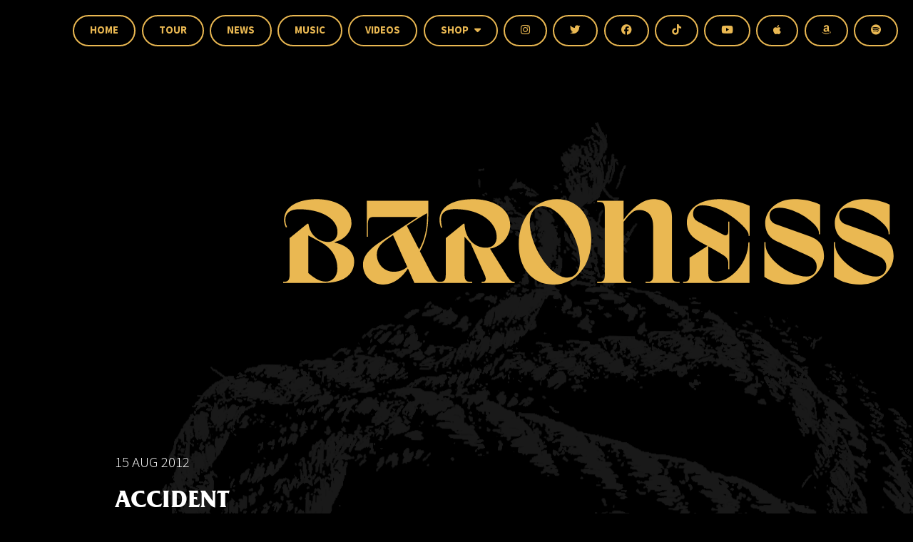

--- FILE ---
content_type: text/html; charset=UTF-8
request_url: https://yourbaroness.com/accident/
body_size: 5899
content:
<!doctype html>
<html lang="en-US">

<head>
	<meta charset="UTF-8">
	<meta name="viewport" content="width=device-width, initial-scale=1">
	<link rel="profile" href="https://gmpg.org/xfn/11">
	<link rel="icon" type="image/png" href="https://yourbaroness.com/wp-content/themes/baroness-stone/img/cover-stone.jpg" />
	<link rel="stylesheet" href="https://cdnjs.cloudflare.com/ajax/libs/font-awesome/6.6.0/css/all.min.css" integrity="sha512-Kc323vGBEqzTmouAECnVceyQqyqdsSiqLQISBL29aUW4U/M7pSPA/gEUZQqv1cwx4OnYxTxve5UMg5GT6L4JJg==" crossorigin="anonymous" referrerpolicy="no-referrer" />
	<script src="https://unpkg.com/scrollreveal"></script>
	<title>Accident &#8211; Baroness</title>
<meta name='robots' content='max-image-preview:large' />
<link rel="alternate" type="application/rss+xml" title="Baroness &raquo; Feed" href="https://yourbaroness.com/feed/" />
<link rel="alternate" type="application/rss+xml" title="Baroness &raquo; Comments Feed" href="https://yourbaroness.com/comments/feed/" />
<link rel="alternate" type="application/rss+xml" title="Baroness &raquo; Accident Comments Feed" href="https://yourbaroness.com/accident/feed/" />
<script>
window._wpemojiSettings = {"baseUrl":"https:\/\/s.w.org\/images\/core\/emoji\/15.0.3\/72x72\/","ext":".png","svgUrl":"https:\/\/s.w.org\/images\/core\/emoji\/15.0.3\/svg\/","svgExt":".svg","source":{"concatemoji":"https:\/\/yourbaroness.com\/wp-includes\/js\/wp-emoji-release.min.js?ver=6.6.2"}};
/*! This file is auto-generated */
!function(i,n){var o,s,e;function c(e){try{var t={supportTests:e,timestamp:(new Date).valueOf()};sessionStorage.setItem(o,JSON.stringify(t))}catch(e){}}function p(e,t,n){e.clearRect(0,0,e.canvas.width,e.canvas.height),e.fillText(t,0,0);var t=new Uint32Array(e.getImageData(0,0,e.canvas.width,e.canvas.height).data),r=(e.clearRect(0,0,e.canvas.width,e.canvas.height),e.fillText(n,0,0),new Uint32Array(e.getImageData(0,0,e.canvas.width,e.canvas.height).data));return t.every(function(e,t){return e===r[t]})}function u(e,t,n){switch(t){case"flag":return n(e,"\ud83c\udff3\ufe0f\u200d\u26a7\ufe0f","\ud83c\udff3\ufe0f\u200b\u26a7\ufe0f")?!1:!n(e,"\ud83c\uddfa\ud83c\uddf3","\ud83c\uddfa\u200b\ud83c\uddf3")&&!n(e,"\ud83c\udff4\udb40\udc67\udb40\udc62\udb40\udc65\udb40\udc6e\udb40\udc67\udb40\udc7f","\ud83c\udff4\u200b\udb40\udc67\u200b\udb40\udc62\u200b\udb40\udc65\u200b\udb40\udc6e\u200b\udb40\udc67\u200b\udb40\udc7f");case"emoji":return!n(e,"\ud83d\udc26\u200d\u2b1b","\ud83d\udc26\u200b\u2b1b")}return!1}function f(e,t,n){var r="undefined"!=typeof WorkerGlobalScope&&self instanceof WorkerGlobalScope?new OffscreenCanvas(300,150):i.createElement("canvas"),a=r.getContext("2d",{willReadFrequently:!0}),o=(a.textBaseline="top",a.font="600 32px Arial",{});return e.forEach(function(e){o[e]=t(a,e,n)}),o}function t(e){var t=i.createElement("script");t.src=e,t.defer=!0,i.head.appendChild(t)}"undefined"!=typeof Promise&&(o="wpEmojiSettingsSupports",s=["flag","emoji"],n.supports={everything:!0,everythingExceptFlag:!0},e=new Promise(function(e){i.addEventListener("DOMContentLoaded",e,{once:!0})}),new Promise(function(t){var n=function(){try{var e=JSON.parse(sessionStorage.getItem(o));if("object"==typeof e&&"number"==typeof e.timestamp&&(new Date).valueOf()<e.timestamp+604800&&"object"==typeof e.supportTests)return e.supportTests}catch(e){}return null}();if(!n){if("undefined"!=typeof Worker&&"undefined"!=typeof OffscreenCanvas&&"undefined"!=typeof URL&&URL.createObjectURL&&"undefined"!=typeof Blob)try{var e="postMessage("+f.toString()+"("+[JSON.stringify(s),u.toString(),p.toString()].join(",")+"));",r=new Blob([e],{type:"text/javascript"}),a=new Worker(URL.createObjectURL(r),{name:"wpTestEmojiSupports"});return void(a.onmessage=function(e){c(n=e.data),a.terminate(),t(n)})}catch(e){}c(n=f(s,u,p))}t(n)}).then(function(e){for(var t in e)n.supports[t]=e[t],n.supports.everything=n.supports.everything&&n.supports[t],"flag"!==t&&(n.supports.everythingExceptFlag=n.supports.everythingExceptFlag&&n.supports[t]);n.supports.everythingExceptFlag=n.supports.everythingExceptFlag&&!n.supports.flag,n.DOMReady=!1,n.readyCallback=function(){n.DOMReady=!0}}).then(function(){return e}).then(function(){var e;n.supports.everything||(n.readyCallback(),(e=n.source||{}).concatemoji?t(e.concatemoji):e.wpemoji&&e.twemoji&&(t(e.twemoji),t(e.wpemoji)))}))}((window,document),window._wpemojiSettings);
</script>
<link rel='stylesheet' id='sbi_styles-css' href='https://yourbaroness.com/wp-content/plugins/instagram-feed/css/sbi-styles.min.css?ver=6.2.1' media='all' />
<style id='wp-emoji-styles-inline-css'>

	img.wp-smiley, img.emoji {
		display: inline !important;
		border: none !important;
		box-shadow: none !important;
		height: 1em !important;
		width: 1em !important;
		margin: 0 0.07em !important;
		vertical-align: -0.1em !important;
		background: none !important;
		padding: 0 !important;
	}
</style>
<link rel='stylesheet' id='wp-block-library-css' href='https://yourbaroness.com/wp-includes/css/dist/block-library/style.min.css?ver=6.6.2' media='all' />
<style id='classic-theme-styles-inline-css'>
/*! This file is auto-generated */
.wp-block-button__link{color:#fff;background-color:#32373c;border-radius:9999px;box-shadow:none;text-decoration:none;padding:calc(.667em + 2px) calc(1.333em + 2px);font-size:1.125em}.wp-block-file__button{background:#32373c;color:#fff;text-decoration:none}
</style>
<style id='global-styles-inline-css'>
:root{--wp--preset--aspect-ratio--square: 1;--wp--preset--aspect-ratio--4-3: 4/3;--wp--preset--aspect-ratio--3-4: 3/4;--wp--preset--aspect-ratio--3-2: 3/2;--wp--preset--aspect-ratio--2-3: 2/3;--wp--preset--aspect-ratio--16-9: 16/9;--wp--preset--aspect-ratio--9-16: 9/16;--wp--preset--color--black: #000000;--wp--preset--color--cyan-bluish-gray: #abb8c3;--wp--preset--color--white: #ffffff;--wp--preset--color--pale-pink: #f78da7;--wp--preset--color--vivid-red: #cf2e2e;--wp--preset--color--luminous-vivid-orange: #ff6900;--wp--preset--color--luminous-vivid-amber: #fcb900;--wp--preset--color--light-green-cyan: #7bdcb5;--wp--preset--color--vivid-green-cyan: #00d084;--wp--preset--color--pale-cyan-blue: #8ed1fc;--wp--preset--color--vivid-cyan-blue: #0693e3;--wp--preset--color--vivid-purple: #9b51e0;--wp--preset--gradient--vivid-cyan-blue-to-vivid-purple: linear-gradient(135deg,rgba(6,147,227,1) 0%,rgb(155,81,224) 100%);--wp--preset--gradient--light-green-cyan-to-vivid-green-cyan: linear-gradient(135deg,rgb(122,220,180) 0%,rgb(0,208,130) 100%);--wp--preset--gradient--luminous-vivid-amber-to-luminous-vivid-orange: linear-gradient(135deg,rgba(252,185,0,1) 0%,rgba(255,105,0,1) 100%);--wp--preset--gradient--luminous-vivid-orange-to-vivid-red: linear-gradient(135deg,rgba(255,105,0,1) 0%,rgb(207,46,46) 100%);--wp--preset--gradient--very-light-gray-to-cyan-bluish-gray: linear-gradient(135deg,rgb(238,238,238) 0%,rgb(169,184,195) 100%);--wp--preset--gradient--cool-to-warm-spectrum: linear-gradient(135deg,rgb(74,234,220) 0%,rgb(151,120,209) 20%,rgb(207,42,186) 40%,rgb(238,44,130) 60%,rgb(251,105,98) 80%,rgb(254,248,76) 100%);--wp--preset--gradient--blush-light-purple: linear-gradient(135deg,rgb(255,206,236) 0%,rgb(152,150,240) 100%);--wp--preset--gradient--blush-bordeaux: linear-gradient(135deg,rgb(254,205,165) 0%,rgb(254,45,45) 50%,rgb(107,0,62) 100%);--wp--preset--gradient--luminous-dusk: linear-gradient(135deg,rgb(255,203,112) 0%,rgb(199,81,192) 50%,rgb(65,88,208) 100%);--wp--preset--gradient--pale-ocean: linear-gradient(135deg,rgb(255,245,203) 0%,rgb(182,227,212) 50%,rgb(51,167,181) 100%);--wp--preset--gradient--electric-grass: linear-gradient(135deg,rgb(202,248,128) 0%,rgb(113,206,126) 100%);--wp--preset--gradient--midnight: linear-gradient(135deg,rgb(2,3,129) 0%,rgb(40,116,252) 100%);--wp--preset--font-size--small: 13px;--wp--preset--font-size--medium: 20px;--wp--preset--font-size--large: 36px;--wp--preset--font-size--x-large: 42px;--wp--preset--spacing--20: 0.44rem;--wp--preset--spacing--30: 0.67rem;--wp--preset--spacing--40: 1rem;--wp--preset--spacing--50: 1.5rem;--wp--preset--spacing--60: 2.25rem;--wp--preset--spacing--70: 3.38rem;--wp--preset--spacing--80: 5.06rem;--wp--preset--shadow--natural: 6px 6px 9px rgba(0, 0, 0, 0.2);--wp--preset--shadow--deep: 12px 12px 50px rgba(0, 0, 0, 0.4);--wp--preset--shadow--sharp: 6px 6px 0px rgba(0, 0, 0, 0.2);--wp--preset--shadow--outlined: 6px 6px 0px -3px rgba(255, 255, 255, 1), 6px 6px rgba(0, 0, 0, 1);--wp--preset--shadow--crisp: 6px 6px 0px rgba(0, 0, 0, 1);}:where(.is-layout-flex){gap: 0.5em;}:where(.is-layout-grid){gap: 0.5em;}body .is-layout-flex{display: flex;}.is-layout-flex{flex-wrap: wrap;align-items: center;}.is-layout-flex > :is(*, div){margin: 0;}body .is-layout-grid{display: grid;}.is-layout-grid > :is(*, div){margin: 0;}:where(.wp-block-columns.is-layout-flex){gap: 2em;}:where(.wp-block-columns.is-layout-grid){gap: 2em;}:where(.wp-block-post-template.is-layout-flex){gap: 1.25em;}:where(.wp-block-post-template.is-layout-grid){gap: 1.25em;}.has-black-color{color: var(--wp--preset--color--black) !important;}.has-cyan-bluish-gray-color{color: var(--wp--preset--color--cyan-bluish-gray) !important;}.has-white-color{color: var(--wp--preset--color--white) !important;}.has-pale-pink-color{color: var(--wp--preset--color--pale-pink) !important;}.has-vivid-red-color{color: var(--wp--preset--color--vivid-red) !important;}.has-luminous-vivid-orange-color{color: var(--wp--preset--color--luminous-vivid-orange) !important;}.has-luminous-vivid-amber-color{color: var(--wp--preset--color--luminous-vivid-amber) !important;}.has-light-green-cyan-color{color: var(--wp--preset--color--light-green-cyan) !important;}.has-vivid-green-cyan-color{color: var(--wp--preset--color--vivid-green-cyan) !important;}.has-pale-cyan-blue-color{color: var(--wp--preset--color--pale-cyan-blue) !important;}.has-vivid-cyan-blue-color{color: var(--wp--preset--color--vivid-cyan-blue) !important;}.has-vivid-purple-color{color: var(--wp--preset--color--vivid-purple) !important;}.has-black-background-color{background-color: var(--wp--preset--color--black) !important;}.has-cyan-bluish-gray-background-color{background-color: var(--wp--preset--color--cyan-bluish-gray) !important;}.has-white-background-color{background-color: var(--wp--preset--color--white) !important;}.has-pale-pink-background-color{background-color: var(--wp--preset--color--pale-pink) !important;}.has-vivid-red-background-color{background-color: var(--wp--preset--color--vivid-red) !important;}.has-luminous-vivid-orange-background-color{background-color: var(--wp--preset--color--luminous-vivid-orange) !important;}.has-luminous-vivid-amber-background-color{background-color: var(--wp--preset--color--luminous-vivid-amber) !important;}.has-light-green-cyan-background-color{background-color: var(--wp--preset--color--light-green-cyan) !important;}.has-vivid-green-cyan-background-color{background-color: var(--wp--preset--color--vivid-green-cyan) !important;}.has-pale-cyan-blue-background-color{background-color: var(--wp--preset--color--pale-cyan-blue) !important;}.has-vivid-cyan-blue-background-color{background-color: var(--wp--preset--color--vivid-cyan-blue) !important;}.has-vivid-purple-background-color{background-color: var(--wp--preset--color--vivid-purple) !important;}.has-black-border-color{border-color: var(--wp--preset--color--black) !important;}.has-cyan-bluish-gray-border-color{border-color: var(--wp--preset--color--cyan-bluish-gray) !important;}.has-white-border-color{border-color: var(--wp--preset--color--white) !important;}.has-pale-pink-border-color{border-color: var(--wp--preset--color--pale-pink) !important;}.has-vivid-red-border-color{border-color: var(--wp--preset--color--vivid-red) !important;}.has-luminous-vivid-orange-border-color{border-color: var(--wp--preset--color--luminous-vivid-orange) !important;}.has-luminous-vivid-amber-border-color{border-color: var(--wp--preset--color--luminous-vivid-amber) !important;}.has-light-green-cyan-border-color{border-color: var(--wp--preset--color--light-green-cyan) !important;}.has-vivid-green-cyan-border-color{border-color: var(--wp--preset--color--vivid-green-cyan) !important;}.has-pale-cyan-blue-border-color{border-color: var(--wp--preset--color--pale-cyan-blue) !important;}.has-vivid-cyan-blue-border-color{border-color: var(--wp--preset--color--vivid-cyan-blue) !important;}.has-vivid-purple-border-color{border-color: var(--wp--preset--color--vivid-purple) !important;}.has-vivid-cyan-blue-to-vivid-purple-gradient-background{background: var(--wp--preset--gradient--vivid-cyan-blue-to-vivid-purple) !important;}.has-light-green-cyan-to-vivid-green-cyan-gradient-background{background: var(--wp--preset--gradient--light-green-cyan-to-vivid-green-cyan) !important;}.has-luminous-vivid-amber-to-luminous-vivid-orange-gradient-background{background: var(--wp--preset--gradient--luminous-vivid-amber-to-luminous-vivid-orange) !important;}.has-luminous-vivid-orange-to-vivid-red-gradient-background{background: var(--wp--preset--gradient--luminous-vivid-orange-to-vivid-red) !important;}.has-very-light-gray-to-cyan-bluish-gray-gradient-background{background: var(--wp--preset--gradient--very-light-gray-to-cyan-bluish-gray) !important;}.has-cool-to-warm-spectrum-gradient-background{background: var(--wp--preset--gradient--cool-to-warm-spectrum) !important;}.has-blush-light-purple-gradient-background{background: var(--wp--preset--gradient--blush-light-purple) !important;}.has-blush-bordeaux-gradient-background{background: var(--wp--preset--gradient--blush-bordeaux) !important;}.has-luminous-dusk-gradient-background{background: var(--wp--preset--gradient--luminous-dusk) !important;}.has-pale-ocean-gradient-background{background: var(--wp--preset--gradient--pale-ocean) !important;}.has-electric-grass-gradient-background{background: var(--wp--preset--gradient--electric-grass) !important;}.has-midnight-gradient-background{background: var(--wp--preset--gradient--midnight) !important;}.has-small-font-size{font-size: var(--wp--preset--font-size--small) !important;}.has-medium-font-size{font-size: var(--wp--preset--font-size--medium) !important;}.has-large-font-size{font-size: var(--wp--preset--font-size--large) !important;}.has-x-large-font-size{font-size: var(--wp--preset--font-size--x-large) !important;}
:where(.wp-block-post-template.is-layout-flex){gap: 1.25em;}:where(.wp-block-post-template.is-layout-grid){gap: 1.25em;}
:where(.wp-block-columns.is-layout-flex){gap: 2em;}:where(.wp-block-columns.is-layout-grid){gap: 2em;}
:root :where(.wp-block-pullquote){font-size: 1.5em;line-height: 1.6;}
</style>
<link rel='stylesheet' id='baroness-stone-style-css' href='https://yourbaroness.com/wp-content/themes/baroness-stone/style.css?ver=1.0.0' media='all' />
<link rel="https://api.w.org/" href="https://yourbaroness.com/wp-json/" /><link rel="alternate" title="JSON" type="application/json" href="https://yourbaroness.com/wp-json/wp/v2/posts/310" /><link rel="EditURI" type="application/rsd+xml" title="RSD" href="https://yourbaroness.com/xmlrpc.php?rsd" />
<meta name="generator" content="WordPress 6.6.2" />
<link rel="canonical" href="https://yourbaroness.com/accident/" />
<link rel='shortlink' href='https://yourbaroness.com/?p=310' />
<link rel="alternate" title="oEmbed (JSON)" type="application/json+oembed" href="https://yourbaroness.com/wp-json/oembed/1.0/embed?url=https%3A%2F%2Fyourbaroness.com%2Faccident%2F" />
<link rel="alternate" title="oEmbed (XML)" type="text/xml+oembed" href="https://yourbaroness.com/wp-json/oembed/1.0/embed?url=https%3A%2F%2Fyourbaroness.com%2Faccident%2F&#038;format=xml" />
<link rel="pingback" href="https://yourbaroness.com/xmlrpc.php"><style>.recentcomments a{display:inline !important;padding:0 !important;margin:0 !important;}</style>	<!-- Meta Pixel Code -->
<script>
!function(f,b,e,v,n,t,s)
{if(f.fbq)return;n=f.fbq=function(){n.callMethod?
n.callMethod.apply(n,arguments):n.queue.push(arguments)};
if(!f._fbq)f._fbq=n;n.push=n;n.loaded=!0;n.version='2.0';
n.queue=[];t=b.createElement(e);t.async=!0;
t.src=v;s=b.getElementsByTagName(e)[0];
s.parentNode.insertBefore(t,s)}(window, document,'script',
'https://connect.facebook.net/en_US/fbevents.js');
fbq('init', '738429636290078');
fbq('track', 'PageView');
</script>
<noscript><img height="1" width="1" style="display:none"
src="https://www.facebook.com/tr?id=738429636290078&ev=PageView&noscript=1"
/></noscript>
<!-- End Meta Pixel Code -->

	<!-- Google Tag Manager -->
	<script>
		(function (w, d, s, l, i) {
			w[l] = w[l] || [];
			w[l].push({
				'gtm.start': new Date().getTime(),
				event: 'gtm.js'
			});
			var f = d.getElementsByTagName(s)[0],
				j = d.createElement(s),
				dl = l != 'dataLayer' ? '&l=' + l : '';
			j.async = true;
			j.src =
				'https://www.googletagmanager.com/gtm.js?id=' + i + dl;
			f.parentNode.insertBefore(j, f);
		})(window, document, 'script', 'dataLayer', 'GTM-PFTXSVC');
	</script>
	<!-- End Google Tag Manager -->
	<meta name="facebook-domain-verification" content="vkj9far9ctb5053ep24uyy1wevwz7z" />
</head>

<body class="post-template-default single single-post postid-310 single-format-standard">
	
	<!-- Google Tag Manager (noscript) -->
	<noscript><iframe src="https://www.googletagmanager.com/ns.html?id=GTM-PFTXSVC" height="0" width="0"
			style="display:none;visibility:hidden"></iframe></noscript>
	<!-- End Google Tag Manager (noscript) -->
	
	
	<div class="wreath-wrapper">
		<div class="circle1">
			<img src="https://yourbaroness.com/wp-content/themes/baroness-stone/img/circle1.gif" alt="" class="rotating-left">
		</div>
		<div class="circle2">
			<img src="https://yourbaroness.com/wp-content/themes/baroness-stone/img/circle2.gif" alt="" class="rotating-right">
		</div>
		<div class="circle3">
			<img src="https://yourbaroness.com/wp-content/themes/baroness-stone/img/circle3.gif" alt="" class="rotating-right">
		</div>
		<div class="circle4">
			<img src="https://yourbaroness.com/wp-content/themes/baroness-stone/img/circle4.gif" alt="" class="rotating-left">
		</div>
		<div class="circle5">
			<img src="https://yourbaroness.com/wp-content/themes/baroness-stone/img/circle5.gif" alt="" class="rotating-right">
		</div>
		<div class="circle6">
			<img src="https://yourbaroness.com/wp-content/themes/baroness-stone/img/circle3.gif" alt="" class="rotating-right">
		</div>


		<header class="header">
			<div class="header-main">

				<div>
					<div class="open-nav-menu">
						<span></span>
					</div>
					<div class="menu-overlay">
					</div>

					<nav class="nav-menu">
						<div class="close-nav-menu">
							<i class="fa-solid fa-xmark"></i>
						</div>

						<img src="https://yourbaroness.com/wp-content/themes/baroness-stone/img/logo-baroness-black.svg" alt="Baroness" class="mobile-logo">

						<ul class="menu">
							<li class="menu-item">
								<a href="https://yourbaroness.com">Home</a>
							</li>
							<li class="menu-item">
								<a href="https://yourbaroness.com/tour">Tour</a>
							</li>
							<li class="menu-item">
								<a href="https://yourbaroness.com/news">News</a>
							</li>
							<li class="menu-item">
								<a href="https://yourbaroness.com/music">Music</a>
							</li>
							<li class="menu-item">
								<a href="https://yourbaroness.com/videos">Videos</a>
							</li>
							<li class="menu-item menu-item-has-children">
								<a href="#" data-toggle="sub-menu">Shop <i class="fa-solid fa-caret-down"></i></a>
								<ul class="sub-menu">
									<li class="menu-item"><a href="https://baroness.lnk.to/Shop">MERCH</a></li>
									<li class="menu-item"><a href="https://Baroness.lnk.to/STONE">STONE</a></li>						
								</ul>
							</li>
							<li class="menu-item">
								<a href="https://www.instagram.com/yourbaroness" target="_blank"><i class="fa-brands fa-instagram"></i></a>
							</li>
							<li class="menu-item">
								<a href="https://www.twitter.com/yourbaroness" target="_blank"><i class="fa-brands fa-twitter"></i></a>
							</li>
							<li class="menu-item">
								<a href="https://www.facebook.com/yourbaroness" target="_blank"><i class="fa-brands fa-facebook"></i></a>
							</li>
							<li class="menu-item">
								<a href="https://www.tiktok.com/@yourbaroness" target="_blank"><i class="fa-brands fa-tiktok"></i></a>
							</li>
							<li class="menu-item">
								<a href="https://www.youtube.com/baronessmusic" target="_blank"><i class="fa-brands fa-youtube"></i></a>
							</li>
							<li class="menu-item">
								<a href="https://itunes.apple.com/us/artist/baroness/id260990514" target="_blank"><i class="fa-brands fa-apple"></i></a>
							</li>
							<li class="menu-item">
								<a href="https://www.amazon.com/music/player/artists/B000XU8HGQ/baroness" target="_blank"><i class="fa-brands fa-amazon"></i></a>
							</li>
							<li class="menu-item">
								<a href="https://play.spotify.com/artist/3KdXhEwbqFHfNfSk7L9E87?play=true&utm_source=open.spotify.com&utm_medium=open" target="_blank"><i class="fa-brands fa-spotify"></i></a>
							</li>
						</ul>
					</nav>

				</div>

			</div>

		</header>



		<div class="wrapper">
			<div class="main-logo">
				<img src="https://yourbaroness.com/wp-content/themes/baroness-stone/img/logo-baroness.svg" alt="Baroness">
			</div>
		</div>
<main id="primary" class="site-main">
	<div class="wrapper-news">
		<div class="news-date">15 Aug 2012</div>
		<h2>Accident</h2>
		<p>Baroness were in a serious bus accident last night near Bath, England. The band members and crew are recovering at local hospitals. All tour dates are postponed until further notice. More updates to come. <a href="http://www.bbc.co.uk/news/uk-england-somerset-19267414">http://www.bbc.co.uk/news/uk-england-somerset-19267414</a></p>

		<div class="news-single-meta">
			<h1></h1>
			<p><a href="https://yourbaroness.com/news/" class="btn">All News</a></p>
		</div>
	</div>
</main>


<footer>
	<div class="wrapper">
		<div class="footer-grid">
			<div class="item-left">
				<div class="footer-logo"><img src="https://yourbaroness.com/wp-content/themes/baroness-stone/img/logo-baroness.svg" alt="Baroness">
					<div class="footer-social">
						<a href="https://www.instagram.com/yourbaroness" target="_blank"><i class="fa-brands fa-instagram"></i></a>
						<a href="https://www.twitter.com/yourbaroness" target="_blank"><i class="fa-brands fa-twitter"></i></a>
						<a href="https://www.facebook.com/yourbaroness" target="_blank"><i class="fa-brands fa-facebook"></i></a>
						<a href="https://www.tiktok.com/@yourbaroness" target="_blank"><i class="fa-brands fa-tiktok"></i></a>
						<a href="https://www.youtube.com/baronessmusic" target="_blank"><i class="fa-brands fa-youtube"></i></a>
						<a href="https://itunes.apple.com/us/artist/baroness/id260990514" target="_blank"><i class="fa-brands fa-apple"></i></a>
						<a href="https://www.amazon.com/music/player/artists/B000XU8HGQ/baroness" target="_blank"><i class="fa-brands fa-amazon"></i></a>
						<a href="https://play.spotify.com/artist/3KdXhEwbqFHfNfSk7L9E87?play=true&utm_source=open.spotify.com&utm_medium=open" target="_blank"><i class="fa-brands fa-spotify"></i></a>
					</div>
				</div>
			</div>
			<div class="item-right">
				<div class="footer-meta">
					<div class="footer-hymns">
						<img src="https://yourbaroness.com/wp-content/themes/baroness-stone/img/abrx-logo.png" alt="Baroness" class="hymns-logo"><br>
						ABRAXAN HYMNS®
					</div>
					<span>&copy; 2026 Abraxan Hymns</span><br><span><a href="https://fadeagency.com" target="_blank">SITE BY FADE</a></span>
				</div>
			</div>
		</div>
	</div>
</footer>

<!-- Instagram Feed JS -->
<script type="text/javascript">
var sbiajaxurl = "https://yourbaroness.com/wp-admin/admin-ajax.php";
</script>
<script src="https://yourbaroness.com/wp-content/themes/baroness-stone/js/navigation.js?ver=1.0.0" id="baroness-stone-navigation-js"></script>
<script src="https://yourbaroness.com/wp-includes/js/comment-reply.min.js?ver=6.6.2" id="comment-reply-js" async data-wp-strategy="async"></script>
<script src="https://code.jquery.com/jquery-3.3.1.js" integrity="sha256-2Kok7MbOyxpgUVvAk/HJ2jigOSYS2auK4Pfzbm7uH60=" crossorigin="anonymous"></script>
<link rel="stylesheet" href="https://cdn.jsdelivr.net/gh/fancyapps/fancybox@3.5.7/dist/jquery.fancybox.min.css" />
<script src="https://cdn.jsdelivr.net/gh/fancyapps/fancybox@3.5.7/dist/jquery.fancybox.min.js"></script>
<script src='https://s3-us-west-2.amazonaws.com/s.cdpn.io/16327/gsap-latest-beta.min.js?r=5426'></script>
<script src='https://s3-us-west-2.amazonaws.com/s.cdpn.io/16327/ScrollTrigger.min.js'></script>

<script src="https://yourbaroness.com/wp-content/themes/baroness-stone/js/main.js"></script>
<script>

</script>

</div>
</body>

<script>'undefined'=== typeof _trfq || (window._trfq = []);'undefined'=== typeof _trfd && (window._trfd=[]),_trfd.push({'tccl.baseHost':'secureserver.net'},{'ap':'cpsh-oh'},{'server':'p3plzcpnl508180'},{'dcenter':'p3'},{'cp_id':'10310447'},{'cp_cl':'8'}) // Monitoring performance to make your website faster. If you want to opt-out, please contact web hosting support.</script><script src='https://img1.wsimg.com/traffic-assets/js/tccl.min.js'></script></html>

--- FILE ---
content_type: text/css
request_url: https://yourbaroness.com/wp-content/themes/baroness-stone/style.css?ver=1.0.0
body_size: 5000
content:
/*!
Theme Name: Baroness Stone
Theme URI: http://underscores.me/
Author: FADE Agency
Author URI: https://fadeagency.com
Description: Baroness Website
Version: 1.0.0
Tested up to: 5.4
Requires PHP: 5.6
License: GNU General Public License v2 or later
License URI: LICENSE
Text Domain: baroness-stone
Tags: custom-background, custom-logo, custom-menu, featured-images, threaded-comments, translation-ready

This theme, like WordPress, is licensed under the GPL.
Use it to make something cool, have fun, and share what you've learned.

Baroness Stone is based on Underscores https://underscores.me/, (C) 2012-2020 Automattic, Inc.
Underscores is distributed under the terms of the GNU GPL v2 or later.

Normalizing styles have been helped along thanks to the fine work of
Nicolas Gallagher and Jonathan Neal https://necolas.github.io/normalize.css/
*/
/*! normalize.css v8.0.1 | MIT License | github.com/necolas/normalize.css */
@import url(https://fonts.googleapis.com/css2?family=Source+Sans+Pro:wght@300;400;600;700&display=swap);@-webkit-keyframes rotating{0%{transform:rotate(0deg)}to{transform:rotate(360deg)}}@keyframes blur{0%{-webkit-filter:blur(100px)}to{-webkit-filter:blur(0)}}@keyframes shine{0%{opacity:0;left:0}50%{opacity:1}to{opacity:0;left:100%}}html{line-height:1.15;-webkit-text-size-adjust:100%;box-sizing:border-box;scroll-behavior:smooth}details,main{display:block}h1{font-size:2em;margin:.67em 0}hr{box-sizing:content-box;overflow:visible;background-color:#ccc;border:0;height:1px;margin-bottom:1.5em}code,kbd,pre,samp{font-size:1em}samp{font-family:monospace,monospace}a{background-color:transparent;color:#eab852;text-decoration:none;transition:all .2s ease-in;outline:0}abbr[title]{border-bottom:none;text-decoration:underline dotted}b,strong{font-weight:bolder}small{font-size:80%}sub,sup{font-size:75%;line-height:0;position:relative;vertical-align:baseline}sub{bottom:-.25em}sup{top:-.5em}img{border-style:none;height:auto;max-width:100%}body,button,input,optgroup,select,textarea{margin:0}button,input{overflow:visible}button,select{text-transform:none}[type=button],[type=reset],[type=submit],button{-webkit-appearance:button}[type=button]::-moz-focus-inner,[type=reset]::-moz-focus-inner,[type=submit]::-moz-focus-inner,button::-moz-focus-inner{border-style:none;padding:0}[type=button]:-moz-focusring,[type=reset]:-moz-focusring,[type=submit]:-moz-focusring,button:-moz-focusring{outline:1px dotted ButtonText}fieldset{padding:.35em .75em .625em}legend{color:inherit;display:table;max-width:100%;white-space:normal}progress{vertical-align:baseline}textarea{overflow:auto}[type=checkbox],[type=radio],legend{box-sizing:border-box;padding:0}[type=number]::-webkit-inner-spin-button,[type=number]::-webkit-outer-spin-button{height:auto}[type=search]{-webkit-appearance:textfield;outline-offset:-2px}[type=search]::-webkit-search-decoration{-webkit-appearance:none}::-webkit-file-upload-button{-webkit-appearance:button;font:inherit}summary{display:list-item}[hidden],template{display:none}*,::after,::before{box-sizing:inherit}@font-face{font-family:"frizquatbold";src:url(fonts/frizquatbold-webfont.woff2) format("woff2"),url(.onts/frizquatbold-webfont.woff) format("woff");font-weight:400;font-style:normal}body,button,input,optgroup,select,textarea{font-family:"Source Sans Pro",sans-serif;font-size:21px;font-weight:300}button,input,optgroup,select{color:#fff}body,input,optgroup,select,textarea{line-height:1.2em}h1,h2,h3,h4,h5,h6{clear:both;font-family:"frizquatbold";line-height:1em}h1{font-size:8rem;text-transform:uppercase;letter-spacing:-7px;color:#eab852}@media (max-width:1120px){h1{font-size:4rem}}p{margin-bottom:1.5em}cite,dfn,em,i{font-style:italic}blockquote{margin:0 1.5em}address{margin:0 0 1.5em}pre{background:#eee;font-family:"Courier 10 Pitch",courier,monospace;line-height:1.6;margin-bottom:1.6em;max-width:100%;padding:1.6em}code,kbd,tt,var{font-family:monaco,consolas,"Andale Mono","DejaVu Sans Mono",monospace}abbr,acronym{border-bottom:1px dotted #666;cursor:help}ins,mark{background:#fff9c0;text-decoration:none}big{font-size:125%}body,html{height:100%}body,pre{overflow:auto}body{background:#000;color:#fff;overflow-x:hidden}.wrapper{max-width:1800px;margin:0 auto;padding:1em}.main-logo{width:70%;display:block;float:right;margin:10em 0;animation:blur 1s ease 0s normal}@media (max-width:1120px){.main-logo{width:100%;margin:1em 0 3em}}#promo,#tour{clear:both}#promo p{font-size:2.5em;margin:0;line-height:1em}@media (max-width:1120px){#promo p{font-size:1.5em}}#promo h1{color:#6a6d8e;font-size:10em;margin:0}@media (max-width:1120px){#promo h1{font-size:5em}}#promo .btn-secondary,figure{margin:1em 0}#promo .promo-content{margin:2em 0}#tour{width:1000px;float:right;margin:10em 0}@media (max-width:1120px){#tour{width:100%}}@media (max-width:600px){#tour{margin:3em 0}}#tour .seated-follow-link{margin:0 auto}#tour .seated-follow-text{text-align:left;font-weight:300;text-transform:uppercase}#tour .seated-follow-box .btn,#tour .seated-follow-box-top .btn{margin:2em 0 4em}#tour .seated-follow-box{display:none}#tour .seated-event-row:nth-child(n+6){display:none}#tour .seated-event-date-cell{font-weight:300}#tour .seated-event-venue-name{font-size:1.5em;line-height:1em;font-weight:400;text-transform:uppercase}#tour .seated-event-venue-location{text-transform:uppercase;font-size:.8em}.seated-follow-box-top{text-align:left}.seated-follow-text{margin-bottom:1em;text-align:left!important}#news{max-width:1000px;clear:both}#join{width:800px;float:right;clear:both;margin:10em 0}@media (max-width:900px){#join{width:100%}}@media (max-width:600px){#join{margin:3em 0}}#instagram{text-align:center;margin:10em 0}@media (max-width:800px){#instagram{margin-bottom:2em!important;text-align:left}}#mc_embed_signup input{border-radius:50px;padding:1.4em;background:#eab852;color:#000!important;border:0;font-weight:600!important;font-size:16px!important;margin-right:1em;margin-bottom:1em}@media (max-width:900px){#mc_embed_signup input{padding:1em}}#mc_embed_signup ::placeholder{color:#000;opacity:1}#mc_embed_signup input[type=submit]{cursor:pointer}@media (max-width:600px){.btn-gap{margin-top:0}}footer{margin-bottom:1em;margin-top:10em}@media (max-width:800px){footer{margin-top:2em!important}}.footer-grid{display:flex;flex-direction:row;flex-wrap:wrap;align-items:center;align-content:stretch;margin-bottom:30px}.footer-grid .item-left{display:flex;flex-basis:70%;background:0 0}@media (max-width:750px){.footer-grid .item-left{flex-basis:100%}}.footer-grid .item-right{display:flex;flex-basis:30%;background:0 0;margin-left:auto;justify-content:flex-end;text-align:right}@media (max-width:750px){.footer-grid .item-right{flex-basis:100%;justify-content:flex-start;text-align:left;margin-top:2em}}.footer-grid .item-right img{max-width:150px;margin-bottom:1em}@media (max-width:750px){.footer-grid .item-right img{max-width:120px}}.footer-grid .item-right span{font-size:.8em}@media (max-width:750px){.footer-grid .item-right span{font-size:.6em}}.footer-social{margin-top:1em;text-align:right}@media (max-width:750px){.footer-social{text-align:left}}.footer-social i{font-size:.7em;border-radius:50px;padding:.7em 1.4em;border:2px solid #eab852;display:inline-block;line-height:1.8em;height:50px;text-align:center;transition:all .2s ease-in;margin-bottom:.5em}@media (max-width:750px){.footer-social i{font-size:.6em;padding:.5em 1.1em;height:35px}}.footer-social i:active,.footer-social i:hover{background:#eab852;color:#fff}.terms{font-size:.7em;margin-top:2em!important}.terms a{color:#eab852!important}.terms a:hover{color:#b2726f!important}.rotating-left{animation:rotating 130s ease-in infinite}.rotating-right{animation:rotating 530s ease-in infinite;animation-direction:reverse}.wreath-wrapper{overflow:hidden;position:absolute;margin:0 auto;width:100vw}.circle1{top:300px;right:-200px}.circle1,.circle2,.circle3{position:absolute;z-index:-999;opacity:.1}.circle2{top:1200px;left:-100px}.circle3{top:2500px;right:100px}.circle4{top:3500px;left:-100px}.circle4,.circle5,.circle6{position:absolute;z-index:-999;opacity:.1}.circle5{top:5000px;right:-200px}.circle6{top:6800px;left:300px}.post-1467 .seated-follow-box{display:none}.home-news-grid,.news-grid{display:flex;flex-direction:row;flex-wrap:wrap;align-items:center;align-content:stretch}.home-news-grid .item{padding:1em;display:flex;flex-basis:50%;background:0 0}@media (max-width:600px){.home-news-grid .item{flex-basis:100%;padding:0}}.home-news-grid .item h2{font-size:1.5em;min-height:3em;text-transform:uppercase}@media (max-width:600px){.home-news-grid .item h2{font-size:1.2em}}.home-news-grid img,.news-grid img{transition:all .2s ease;float:left;width:600px;height:400px;object-fit:cover;margin-bottom:1em}.home-news-grid img:hover,.music-grid img:hover,.music-grid-single img:hover,.news-grid img:hover,.videos-grid img:hover{filter:grayscale(100%) blur(5px);cursor:pointer}.home-news-grid .news-date,.news-grid .item h2{text-transform:uppercase}.home-news-grid p{margin-bottom:0!important}.news-grid{margin-bottom:30px}.news-grid .item{padding:1em;display:flex;flex-basis:33.33%;background:0 0;margin-bottom:3em}@media (max-width:1120px){.news-grid .item{flex-basis:50%}}@media (max-width:600px){.news-grid .item{flex-basis:100%;padding:0}}.news-grid .item h2{font-size:1.5em;min-height:3em}@media (max-width:600px){.news-grid .item h2{font-size:1.2em}}.news-grid .news-date,.wrapper-news .news-date,.wrapper-news h2{text-transform:uppercase}.page-navigation{text-align:center;margin:50px 0}@media (max-width:600px){.page-navigation{text-align:left}}.wp-pagenavi a,.wp-pagenavi a:visited,.wp-pagenavi span{text-transform:uppercase;font-size:.8em;font-weight:700;margin-right:2px;color:#000!important;background:#eab852;text-decoration:none;border:1px solid #eab852;border-radius:50px;padding:.5em 1em}.wp-pagenavi a:hover,.wp-pagenavi span.current{background:#b2726f!important;color:#fff!important;border:1px solid #b2726f}.news-single-meta{text-align:center}@media (max-width:600px){.news-single-meta{text-align:left}}.nav-links{text-align:center;text-transform:uppercase}.wrapper-news{max-width:1000px;margin:0 auto;clear:both;padding:1em}.wrapper-news h2{margin-bottom:3em}.btn-gap{margin:0}.music-grid,.music-grid-single,.music-single-grid{display:flex;flex-direction:row;flex-wrap:wrap;align-items:center;align-content:stretch;margin-bottom:30px}.music-grid .item{padding:1em;display:flex;flex-basis:33.33%;background:0 0}@media (max-width:1120px){.music-grid .item{flex-basis:50%}}@media (max-width:600px){.music-grid .item{flex-basis:100%;padding:0}}.music-grid .item h2{font-size:1.5em;min-height:3em}.music-grid img,.music-grid-single img,.videos-grid img{transition:all .2s ease}.music-grid-single .item{padding:1em;display:flex;flex-basis:20%;background:0 0}@media (max-width:1120px){.music-grid-single .item{flex-basis:33.33%}}@media (max-width:700px){.music-grid-single .item{flex-basis:100%;padding:0}}.music-grid-single .item h2{font-size:1em;min-height:2em}.music-single-grid{align-items:start}.music-single-grid .music-left{flex-basis:33.33%}@media (max-width:800px){.music-single-grid .music-left{flex-basis:100%}}.music-single-grid .music-left .music-spotify-player{margin-top:1em}.music-single-grid .music-right{flex-basis:66.66%;padding-left:2em}@media (max-width:800px){.music-single-grid .music-right{padding-left:0}}.music-single-grid .music-right h2{font-size:2.5em}.music-single-grid .music-right .btn{margin:3em 0}.music-date{padding-top:1em}.music-extras{margin-top:5em}.videos-grid{display:flex;flex-direction:row;flex-wrap:wrap;align-items:center;align-content:stretch;margin-bottom:30px}.videos-grid .item{padding:1em;display:flex;flex-basis:33.33%;background:0 0}@media (max-width:1120px){.videos-grid .item{flex-basis:50%}}@media (max-width:600px){.videos-grid .item{flex-basis:100%;padding:0}}.videos-grid .item h2{font-size:1.5em;min-height:3em}ol,ul{margin:0 0 1.5em 3em}ul{list-style:disc}ol{list-style:decimal}li>ol,li>ul{margin-bottom:0;margin-left:1.5em}dt{font-weight:700}dd{margin:0 1.5em 1.5em}.widget select,embed,iframe,object{max-width:100%}table{margin:0 0 1.5em;width:100%}a:visited{color:#eab852}a:hover{color:#b2726f;outline:0}a:active,a:focus{color:#b2726f}a:active,a:focus{outline:0}a:active,a:hover{outline:0}button,input[type=button],input[type=reset]{border:1px solid;border-color:#ccc #ccc #bbb;border-radius:3px;background:#e6e6e6;color:rgba(0,0,0,.8);line-height:1;padding:.6em 1em .4em}input[type=submit]{background:#e6e6e6;color:rgba(0,0,0,.8)}button:hover,input[type=button]:hover,input[type=reset]:hover,input[type=submit]:hover{border-color:#ccc #bbb #aaa}button:active,button:focus,input[type=button]:active,input[type=button]:focus,input[type=reset]:active,input[type=reset]:focus,input[type=submit]:active,input[type=submit]:focus{border-color:#aaa #bbb #bbb}#mc_embed_signup .btn,.btn,.seated-follow-link,input[type=submit]{text-decoration:none;text-transform:uppercase;font-weight:600!important;font-size:16px!important;display:inline-block;position:relative;text-align:center;color:#000;border:1px solid #eab852!important;border-radius:50px!important;background-color:#eab852!important;line-height:3em;padding:.5em 3em!important;box-shadow:0 0 0 0 transparent;transition:all .2s ease-in;margin-bottom:2em}#mc_embed_signup .btn:hover,.btn:hover,.seated-follow-link:hover,input[type=submit]:hover{color:#fff!important;box-shadow:0 0 30px 0 rgba(234,184,82,.5)!important;background-color:#eab852!important;transition:all .2s ease-out!important}#mc_embed_signup .btn:hover:before,.btn:hover:before,.seated-follow-link:hover:before,input[type=submit]:hover:before{animation:shine .5s 0s linear}#mc_embed_signup .btn:active,#mc_embed_signup .btn:focus,.btn:active,.btn:focus,.seated-follow-link:active,.seated-follow-link:focus,input[type=submit]:active,input[type=submit]:focus{color:#000;box-shadow:0 0 0 0 transparent;transition:all .2s ease-in}#mc_embed_signup .btn:visited,.btn:visited,.seated-follow-link:visited,input[type=submit]:visited{color:#000}#mc_embed_signup .btn:before,.btn:before,.seated-follow-link:before,input[type=submit]:before{content:"";display:block;width:0;height:86%;position:absolute;top:7%;left:0;opacity:0;background:#fff;box-shadow:0 0 15px 3px #fff;transform:skewX(-20deg)}.btn-small{font-size:14px!important}.btn-large{font-size:18px!important}@media (max-width:1120px){.btn-large{font-size:14px!important}}.btn-secondary,.seated-event-link,.seated-event-link1{background-color:#b2726f!important;border:1px solid #b2726f!important;border-radius:50px!important}.btn-secondary:hover,.seated-event-link1:hover,.seated-event-link:hover{color:#fff;box-shadow:0 0 30px 0 rgba(178,114,111,.5)!important;background-color:#b2726f!important;transition:all .2s ease-out!important}.btn-secondary:hover:before{animation:shine .5s 0s linear!important}.seated-event-link,.seated-event-link1{font-weight:400!important}input[type=color],input[type=date],input[type=datetime-local],input[type=datetime],input[type=email],input[type=month],input[type=number],input[type=password],input[type=range],input[type=search],input[type=tel],input[type=text],input[type=time],input[type=url],input[type=week],textarea{color:#666;border:1px solid #ccc;border-radius:3px;padding:3px}input[type=color]:focus,input[type=date]:focus,input[type=datetime-local]:focus,input[type=datetime]:focus,input[type=email]:focus,input[type=month]:focus,input[type=number]:focus,input[type=password]:focus,input[type=range]:focus,input[type=search]:focus,input[type=tel]:focus,input[type=text]:focus,input[type=time]:focus,input[type=url]:focus,input[type=week]:focus,textarea:focus{color:#111}select{border:1px solid #ccc}.header,textarea{width:100%}.header{left:0;top:0;z-index:99}.header ol,.header ul{margin:0;padding:0}.header-main{text-align:right;padding:1em;max-width:1800px;margin:0 auto}.header-main div{float:right}.header .menu>.menu-item{display:inline-block;margin-left:.2em;position:relative}.header .menu>.menu-item>.sub-menu>.menu-item>a,.header .menu>.menu-item>a{display:block;font-size:.7em;color:#eab852;text-transform:uppercase;transition:all .3s ease;border:2px solid #eab852;padding:.5em 1.5em;border-radius:50px;background:#000;font-weight:700}.header .menu>.menu-item:hover>a,.header .menu>.menu-item>.sub-menu>.menu-item>a:hover{color:#fff;background:#eab852}.header .menu>.menu-item>.sub-menu{width:250px;position:absolute;left:-.6em;top:100%;padding:1em 0 0;transform:translateY(10px);transition:all .3s ease;opacity:0;visibility:hidden;border-radius:10px;z-index:999}@media (min-width:1120px){.header .menu>.menu-item-has-children:hover>.sub-menu{transform:translateY(0);opacity:1;visibility:visible}.header .menu>.menu-item-has-children:hover>a .plus:after{transform:translate(-50%,-50%) rotate(0deg)}}.header .menu>.menu-item>.sub-menu>.menu-item{display:block}.header .menu>.menu-item>.sub-menu>.menu-item>a{border:1px solid #eab852;margin-bottom:1em;text-align:left!important;margin-left:1em}.header .close-nav-menu,.header .open-nav-menu{height:34px;width:40px;display:none;align-items:center;justify-content:center;cursor:pointer}.header .open-nav-menu span{display:block;height:3px;width:24px;background-color:#eab852;position:relative}.header .open-nav-menu span:after,.header .open-nav-menu span:before{content:"";position:absolute;left:0;width:100%;height:100%;background-color:#eab852;box-sizing:border-box}.header .open-nav-menu span:before{top:-7px}.header .open-nav-menu span:after{top:7px}.header .close-nav-menu{height:60px;width:60px;color:#000;margin:0 0 15px;font-size:1.5em}.header .close-nav-menu:hover{color:#fff}.header .menu-overlay{position:fixed;z-index:999;background-color:rgba(0,0,0,.8);left:0;top:0;height:100%;width:100%;visibility:hidden;opacity:0;transition:all .3s ease}.mobile-logo{display:none}@media (max-width:1120px){ul.menu{margin-top:50px}.mobile-logo{display:block;padding:0 1em;margin-top:2em;width:100%}.header .menu-overlay.active{visibility:visible;opacity:1}.header .nav-menu{position:fixed;right:-90%;visibility:hidden;width:90%;height:100%;top:0;overflow-y:auto;background-color:#eab852!important;z-index:1000;padding:10px 0;transition:all .5s ease;background:url(img/circle4.png) no-repeat center center;background-size:cover}.header .nav-menu.open{visibility:visible;right:0}.header .menu>.menu-item{display:block;margin:0 1em .5em;text-align:left}.header .menu>.menu-item a{border:0!important}.header .menu>.menu-item-has-children>a{display:flex;justify-content:space-between;align-items:center}.header .menu>.menu-item>a{color:#fff}.header .menu>.menu-item>a .plus:after,.header .menu>.menu-item>a .plus:before{background-color:#fff}.header .menu>.menu-item-has-children.active>a .plus:after{transform:translate(-50%,-50%) rotate(0deg)}.header .menu>.menu-item>.sub-menu{width:100%;position:relative;opacity:1;visibility:visible;border:0;background-color:transparent;box-shadow:none;transform:translateY(0);padding:0;top:auto;max-height:0;overflow:hidden;left:0}.header .menu>.menu-item>.sub-menu>.menu-item>a{color:#fff;margin-top:1em}.header .close-nav-menu,.header .open-nav-menu{display:flex}}.fa-caret-down{margin-left:5px}.sticky{display:block}.page,.post{margin:0 0 1.5em}.updated:not(.published){display:none}.entry-content,.entry-summary,.page-content{margin:1.5em 0 0}.page-links{clear:both;margin:0 0 1.5em}.comment-content a{word-wrap:break-word}.bypostauthor{display:block}.widget{margin:0 0 1.5em}.comment-content .wp-smiley,.entry-content .wp-smiley,.page-content .wp-smiley{border:0;margin-bottom:0;margin-top:0;padding:0}.custom-logo-link{display:inline-block}.wp-caption{margin-bottom:1.5em;max-width:100%}.wp-caption img[class*=wp-image-]{display:block;margin-left:auto;margin-right:auto}.wp-caption .wp-caption-text{margin:.8075em 0}.wp-caption-text{text-align:center}.gallery{margin-bottom:1.5em;display:grid;grid-gap:1.5em}.gallery-item{display:inline-block;text-align:center;width:100%}.gallery-columns-2{grid-template-columns:repeat(2,1fr)}.gallery-columns-3{grid-template-columns:repeat(3,1fr)}.gallery-columns-4{grid-template-columns:repeat(4,1fr)}.gallery-columns-5{grid-template-columns:repeat(5,1fr)}.gallery-columns-6{grid-template-columns:repeat(6,1fr)}.gallery-columns-7{grid-template-columns:repeat(7,1fr)}.gallery-columns-8{grid-template-columns:repeat(8,1fr)}.gallery-columns-9{grid-template-columns:repeat(9,1fr)}.infinite-scroll .posts-navigation,.infinite-scroll.neverending .site-footer{display:none}.gallery-caption,.infinity-end.neverending .site-footer{display:block}.screen-reader-text{border:0;clip:rect(1px,1px,1px,1px);clip-path:inset(50%);height:1px;margin:-1px;overflow:hidden;padding:0;position:absolute!important;width:1px;word-wrap:normal!important}.screen-reader-text:focus{background-color:#f1f1f1;border-radius:3px;box-shadow:0 0 2px 2px rgba(0,0,0,.6);clip:auto!important;clip-path:none;color:#21759b;display:block;font-size:.875rem;font-weight:700;height:auto;left:5px;line-height:normal;padding:15px 23px 14px;text-decoration:none;top:5px;width:auto;z-index:100000}#primary[tabindex="-1"]:focus{outline:0}.alignleft{float:left;margin-right:1.5em;margin-bottom:1.5em}.alignright{float:right;margin-left:1.5em;margin-bottom:1.5em}.aligncenter{clear:both;display:block;margin-left:auto;margin-right:auto;margin-bottom:1.5em}

--- FILE ---
content_type: text/javascript; charset=utf-8
request_url: https://s3-us-west-2.amazonaws.com/s.cdpn.io/16327/gsap-latest-beta.min.js?r=5426
body_size: 72779
content:
/*!
 * GSAP 3.14.0
 * https://gsap.com
 * 
 * @license Copyright 2025, GreenSock. All rights reserved.
 * Subject to the terms at https://gsap.com/standard-license.
 * @author: Jack Doyle, jack@greensock.com
 */

!function(t,e){"object"==typeof exports&&"undefined"!=typeof module?e(exports):"function"==typeof define&&define.amd?define(["exports"],e):e((t=t||self).window=t.window||{})}(this,function(e){"use strict";function _inheritsLoose(t,e){t.prototype=Object.create(e.prototype),(t.prototype.constructor=t).__proto__=e}function _assertThisInitialized(t){if(void 0===t)throw new ReferenceError("this hasn't been initialised - super() hasn't been called");return t}function r(t){return"string"==typeof t}function s(t){return"function"==typeof t}function t(t){return"number"==typeof t}function u(t){return void 0===t}function v(t){return"object"==typeof t}function w(t){return!1!==t}function x(){return"undefined"!=typeof window}function y(t){return s(t)||r(t)}function R(t){return(i=bt(t,ht))&&Fe}function S(t,e){return console.warn("Invalid property",t,"set to",e,"Missing plugin? gsap.registerPlugin()")}function T(t,e){return!e&&console.warn(t)}function U(t,e){return t&&(ht[t]=e)&&i&&(i[t]=e)||ht}function V(){return 0}function ga(t){var e,r,i=t[0];if(v(i)||s(i)||(t=[t]),!(e=(i._gsap||{}).harness)){for(r=yt.length;r--&&!yt[r].targetTest(i););e=yt[r]}for(r=t.length;r--;)t[r]&&(t[r]._gsap||(t[r]._gsap=new Xt(t[r],e)))||t.splice(r,1);return t}function ha(t){return t._gsap||ga(Pt(t))[0]._gsap}function ia(t,e,r){return(r=t[e])&&s(r)?t[e]():u(r)&&t.getAttribute&&t.getAttribute(e)||r}function ja(t,e){return(t=t.split(",")).forEach(e)||t}function ka(t){return Math.round(1e5*t)/1e5||0}function la(t){return Math.round(1e7*t)/1e7||0}function ma(t,e){var r=e.charAt(0),i=parseFloat(e.substr(2));return t=parseFloat(t),"+"===r?t+i:"-"===r?t-i:"*"===r?t*i:t/i}function na(t,e){for(var r=e.length,i=0;t.indexOf(e[i])<0&&++i<r;);return i<r}function oa(){var t,e,r=pt.length,i=pt.slice(0);for(_t={},t=pt.length=0;t<r;t++)(e=i[t])&&e._lazy&&(e.render(e._lazy[0],e._lazy[1],!0)._lazy=0)}function pa(t){return!!(t._initted||t._startAt||t.add)}function qa(t,e,r,i){pt.length&&!I&&oa(),t.render(e,r,i||!!(I&&e<0&&pa(t))),pt.length&&!I&&oa()}function ra(t){var e=parseFloat(t);return(e||0===e)&&(t+"").match(ot).length<2?e:r(t)?t.trim():t}function sa(t){return t}function ta(t,e){for(var r in e)r in t||(t[r]=e[r]);return t}function wa(t,e){for(var r in e)"__proto__"!==r&&"constructor"!==r&&"prototype"!==r&&(t[r]=v(e[r])?wa(t[r]||(t[r]={}),e[r]):e[r]);return t}function xa(t,e){var r,i={};for(r in t)r in e||(i[r]=t[r]);return i}function ya(t){var e=t.parent||L,r=t.keyframes?function _setKeyframeDefaults(i){return function(t,e){for(var r in e)r in t||"duration"===r&&i||"ease"===r||(t[r]=e[r])}}($(t.keyframes)):ta;if(w(t.inherit))for(;e;)r(t,e.vars.defaults),e=e.parent||e._dp;return t}function Aa(t,e,r,i,n){void 0===r&&(r="_first"),void 0===i&&(i="_last");var a,s=t[i];if(n)for(a=e[n];s&&s[n]>a;)s=s._prev;return s?(e._next=s._next,s._next=e):(e._next=t[r],t[r]=e),e._next?e._next._prev=e:t[i]=e,e._prev=s,e.parent=e._dp=t,e}function Ba(t,e,r,i){void 0===r&&(r="_first"),void 0===i&&(i="_last");var n=e._prev,a=e._next;n?n._next=a:t[r]===e&&(t[r]=a),a?a._prev=n:t[i]===e&&(t[i]=n),e._next=e._prev=e.parent=null}function Ca(t,e){t.parent&&(!e||t.parent.autoRemoveChildren)&&t.parent.remove&&t.parent.remove(t),t._act=0}function Da(t,e){if(t&&(!e||e._end>t._dur||e._start<0))for(var r=t;r;)r._dirty=1,r=r.parent;return t}function Fa(t,e,r,i){return t._startAt&&(I?t._startAt.revert(ft):t.vars.immediateRender&&!t.vars.autoRevert||t._startAt.render(e,!0,i))}function Ha(t){return t._repeat?wt(t._tTime,t=t.duration()+t._rDelay)*t:0}function Ja(t,e){return(t-e._start)*e._ts+(0<=e._ts?0:e._dirty?e.totalDuration():e._tDur)}function Ka(t){return t._end=la(t._start+(t._tDur/Math.abs(t._ts||t._rts||q)||0))}function La(t,e){var r=t._dp;return r&&r.smoothChildTiming&&t._ts&&(t._start=la(r._time-(0<t._ts?e/t._ts:((t._dirty?t.totalDuration():t._tDur)-e)/-t._ts)),Ka(t),r._dirty||Da(r,t)),t}function Ma(t,e){var r;if((e._time||!e._dur&&e._initted||e._start<t._time&&(e._dur||!e.add))&&(r=Ja(t.rawTime(),e),(!e._dur||Mt(0,e.totalDuration(),r)-e._tTime>q)&&e.render(r,!0)),Da(t,e)._dp&&t._initted&&t._time>=t._dur&&t._ts){if(t._dur<t.duration())for(r=t;r._dp;)0<=r.rawTime()&&r.totalTime(r._tTime),r=r._dp;t._zTime=-q}}function Na(e,r,i,n){return r.parent&&Ca(r),r._start=la((t(i)?i:i||e!==L?Ot(e,i,r):e._time)+r._delay),r._end=la(r._start+(r.totalDuration()/Math.abs(r.timeScale())||0)),Aa(e,r,"_first","_last",e._sort?"_start":0),xt(r)||(e._recent=r),n||Ma(e,r),e._ts<0&&La(e,e._tTime),e}function Oa(t,e){return(ht.ScrollTrigger||S("scrollTrigger",e))&&ht.ScrollTrigger.create(e,t)}function Pa(t,e,r,i,n){return Qt(t,e,n),t._initted?!r&&t._pt&&!I&&(t._dur&&!1!==t.vars.lazy||!t._dur&&t.vars.lazy)&&f!==It.frame?(pt.push(t),t._lazy=[n,i],1):void 0:1}function Ua(t,e,r,i){var n=t._repeat,a=la(e)||0,s=t._tTime/t._tDur;return s&&!i&&(t._time*=a/t._dur),t._dur=a,t._tDur=n?n<0?1e10:la(a*(n+1)+t._rDelay*n):a,0<s&&!i&&La(t,t._tTime=t._tDur*s),t.parent&&Ka(t),r||Da(t.parent,t),t}function Va(t){return t instanceof Zt?Da(t):Ua(t,t._dur)}function Ya(e,r,i){var n,a,s=t(r[1]),o=(s?2:1)+(e<2?0:1),u=r[o];if(s&&(u.duration=r[1]),u.parent=i,e){for(n=u,a=i;a&&!("immediateRender"in n);)n=a.vars.defaults||{},a=w(a.vars.inherit)&&a.parent;u.immediateRender=w(n.immediateRender),e<2?u.runBackwards=1:u.startAt=r[o-1]}return new te(r[0],u,r[1+o])}function Za(t,e){return t||0===t?e(t):e}function _a(t,e){return r(t)&&(e=ut.exec(t))?e[1]:""}function cb(t,e){return t&&v(t)&&"length"in t&&(!e&&!t.length||t.length-1 in t&&v(t[0]))&&!t.nodeType&&t!==h}function fb(r){return r=Pt(r)[0]||T("Invalid scope")||{},function(t){var e=r.current||r.nativeElement||r;return Pt(t,e.querySelectorAll?e:e===r?T("Invalid scope")||a.createElement("div"):r)}}function gb(t){return t.sort(function(){return.5-Math.random()})}function hb(t){if(s(t))return t;var p=v(t)?t:{each:t},_=Vt(p.ease),m=p.from||0,g=parseFloat(p.base)||0,y={},e=0<m&&m<1,T=isNaN(m)||e,b=p.axis,w=m,x=m;return r(m)?w=x={center:.5,edges:.5,end:1}[m]||0:!e&&T&&(w=m[0],x=m[1]),function(t,e,r){var i,n,a,s,o,u,h,l,f,d=(r||p).length,c=y[d];if(!c){if(!(f="auto"===p.grid?0:(p.grid||[1,X])[1])){for(h=-X;h<(h=r[f++].getBoundingClientRect().left)&&f<d;);f<d&&f--}for(c=y[d]=[],i=T?Math.min(f,d)*w-.5:m%f,n=f===X?0:T?d*x/f-.5:m/f|0,l=X,u=h=0;u<d;u++)a=u%f-i,s=n-(u/f|0),c[u]=o=b?Math.abs("y"===b?s:a):J(a*a+s*s),h<o&&(h=o),o<l&&(l=o);"random"===m&&gb(c),c.max=h-l,c.min=l,c.v=d=(parseFloat(p.amount)||parseFloat(p.each)*(d<f?d-1:b?"y"===b?d/f:f:Math.max(f,d/f))||0)*("edges"===m?-1:1),c.b=d<0?g-d:g,c.u=_a(p.amount||p.each)||0,_=_&&d<0?jt(_):_}return d=(c[t]-c.min)/c.max||0,la(c.b+(_?_(d):d)*c.v)+c.u}}function ib(i){var n=Math.pow(10,((i+"").split(".")[1]||"").length);return function(e){var r=la(Math.round(parseFloat(e)/i)*i*n);return(r-r%1)/n+(t(e)?0:_a(e))}}function jb(h,e){var l,f,r=$(h);return!r&&v(h)&&(l=r=h.radius||X,h.values?(h=Pt(h.values),(f=!t(h[0]))&&(l*=l)):h=ib(h.increment)),Za(e,r?s(h)?function(t){return f=h(t),Math.abs(f-t)<=l?f:t}:function(e){for(var r,i,n=parseFloat(f?e.x:e),a=parseFloat(f?e.y:0),s=X,o=0,u=h.length;u--;)(r=f?(r=h[u].x-n)*r+(i=h[u].y-a)*i:Math.abs(h[u]-n))<s&&(s=r,o=u);return o=!l||s<=l?h[o]:e,f||o===e||t(e)?o:o+_a(e)}:ib(h))}function kb(t,e,r,i){return Za($(t)?!e:!0===r?!!(r=0):!i,function(){return $(t)?t[~~(Math.random()*t.length)]:(r=r||1e-5)&&(i=r<1?Math.pow(10,(r+"").length-2):1)&&Math.floor(Math.round((t-r/2+Math.random()*(e-t+.99*r))/r)*r*i)/i})}function ob(e,r,t){return Za(t,function(t){return e[~~r(t)]})}function rb(t){return t.replace(tt,function(t){var e=t.indexOf("[")+1,r=t.substring(e||7,e?t.indexOf("]"):t.length-1).split(et);return kb(e?r:+r[0],e?0:+r[1],+r[2]||1e-5)})}function ub(t,e,r){var i,n,a,s=t.labels,o=X;for(i in s)(n=s[i]-e)<0==!!r&&n&&o>(n=Math.abs(n))&&(a=i,o=n);return a}function wb(t){return Ca(t),t.scrollTrigger&&t.scrollTrigger.kill(!!I),t.progress()<1&&Dt(t,"onInterrupt"),t}function zb(t){if(t)if(t=!t.name&&t.default||t,x()||t.headless){var e=t.name,r=s(t),i=e&&!r&&t.init?function(){this._props=[]}:t,n={init:V,render:ve,add:Jt,kill:Te,modifier:ye,rawVars:0},a={targetTest:0,get:0,getSetter:le,aliases:{},register:0};if(Lt(),t!==i){if(mt[e])return;ta(i,ta(xa(t,n),a)),bt(i.prototype,bt(n,xa(t,a))),mt[i.prop=e]=i,t.targetTest&&(yt.push(i),ct[e]=1),e=("css"===e?"CSS":e.charAt(0).toUpperCase()+e.substr(1))+"Plugin"}U(e,i),t.register&&t.register(Fe,i,we)}else St.push(t)}function Cb(t,e,r){return(6*(t+=t<0?1:1<t?-1:0)<1?e+(r-e)*t*6:t<.5?r:3*t<2?e+(r-e)*(2/3-t)*6:e)*zt+.5|0}function Db(e,r,i){var n,a,s,o,u,h,l,f,d,c,p=e?t(e)?[e>>16,e>>8&zt,e&zt]:0:Et.black;if(!p){if(","===e.substr(-1)&&(e=e.substr(0,e.length-1)),Et[e])p=Et[e];else if("#"===e.charAt(0)){if(e.length<6&&(e="#"+(n=e.charAt(1))+n+(a=e.charAt(2))+a+(s=e.charAt(3))+s+(5===e.length?e.charAt(4)+e.charAt(4):"")),9===e.length)return[(p=parseInt(e.substr(1,6),16))>>16,p>>8&zt,p&zt,parseInt(e.substr(7),16)/255];p=[(e=parseInt(e.substr(1),16))>>16,e>>8&zt,e&zt]}else if("hsl"===e.substr(0,3))if(p=c=e.match(rt),r){if(~e.indexOf("="))return p=e.match(it),i&&p.length<4&&(p[3]=1),p}else o=+p[0]%360/360,u=p[1]/100,n=2*(h=p[2]/100)-(a=h<=.5?h*(u+1):h+u-h*u),3<p.length&&(p[3]*=1),p[0]=Cb(o+1/3,n,a),p[1]=Cb(o,n,a),p[2]=Cb(o-1/3,n,a);else p=e.match(rt)||Et.transparent;p=p.map(Number)}return r&&!c&&(n=p[0]/zt,a=p[1]/zt,s=p[2]/zt,h=((l=Math.max(n,a,s))+(f=Math.min(n,a,s)))/2,l===f?o=u=0:(d=l-f,u=.5<h?d/(2-l-f):d/(l+f),o=l===n?(a-s)/d+(a<s?6:0):l===a?(s-n)/d+2:(n-a)/d+4,o*=60),p[0]=~~(o+.5),p[1]=~~(100*u+.5),p[2]=~~(100*h+.5)),i&&p.length<4&&(p[3]=1),p}function Eb(t){var r=[],i=[],n=-1;return t.split(Rt).forEach(function(t){var e=t.match(nt)||[];r.push.apply(r,e),i.push(n+=e.length+1)}),r.c=i,r}function Fb(t,e,r){var i,n,a,s,o="",u=(t+o).match(Rt),h=e?"hsla(":"rgba(",l=0;if(!u)return t;if(u=u.map(function(t){return(t=Db(t,e,1))&&h+(e?t[0]+","+t[1]+"%,"+t[2]+"%,"+t[3]:t.join(","))+")"}),r&&(a=Eb(t),(i=r.c).join(o)!==a.c.join(o)))for(s=(n=t.replace(Rt,"1").split(nt)).length-1;l<s;l++)o+=n[l]+(~i.indexOf(l)?u.shift()||h+"0,0,0,0)":(a.length?a:u.length?u:r).shift());if(!n)for(s=(n=t.split(Rt)).length-1;l<s;l++)o+=n[l]+u[l];return o+n[s]}function Ib(t){var e,r=t.join(" ");if(Rt.lastIndex=0,Rt.test(r))return e=Ft.test(r),t[1]=Fb(t[1],e),t[0]=Fb(t[0],e,Eb(t[1])),!0}function Rb(t){var e=(t+"").split("("),r=Bt[e[0]];return r&&1<e.length&&r.config?r.config.apply(null,~t.indexOf("{")?[function _parseObjectInString(t){for(var e,r,i,n={},a=t.substr(1,t.length-3).split(":"),s=a[0],o=1,u=a.length;o<u;o++)r=a[o],e=o!==u-1?r.lastIndexOf(","):r.length,i=r.substr(0,e),n[s]=isNaN(i)?i.replace(Nt,"").trim():+i,s=r.substr(e+1).trim();return n}(e[1])]:function _valueInParentheses(t){var e=t.indexOf("(")+1,r=t.indexOf(")"),i=t.indexOf("(",e);return t.substring(e,~i&&i<r?t.indexOf(")",r+1):r)}(t).split(",").map(ra)):Bt._CE&&Yt.test(t)?Bt._CE("",t):r}function Tb(t,e){for(var r,i=t._first;i;)i instanceof Zt?Tb(i,e):!i.vars.yoyoEase||i._yoyo&&i._repeat||i._yoyo===e||(i.timeline?Tb(i.timeline,e):(r=i._ease,i._ease=i._yEase,i._yEase=r,i._yoyo=e)),i=i._next}function Vb(t,e,r,i){void 0===r&&(r=function easeOut(t){return 1-e(1-t)}),void 0===i&&(i=function easeInOut(t){return t<.5?e(2*t)/2:1-e(2*(1-t))/2});var n,a={easeIn:e,easeOut:r,easeInOut:i};return ja(t,function(t){for(var e in Bt[t]=ht[t]=a,Bt[n=t.toLowerCase()]=r,a)Bt[n+("easeIn"===e?".in":"easeOut"===e?".out":".inOut")]=Bt[t+"."+e]=a[e]}),a}function Wb(e){return function(t){return t<.5?(1-e(1-2*t))/2:.5+e(2*(t-.5))/2}}function Xb(r,t,e){function Lm(t){return 1===t?1:i*Math.pow(2,-10*t)*G((t-a)*n)+1}var i=1<=t?t:1,n=(e||(r?.3:.45))/(t<1?t:1),a=n/Z*(Math.asin(1/i)||0),s="out"===r?Lm:"in"===r?function(t){return 1-Lm(1-t)}:Wb(Lm);return n=Z/n,s.config=function(t,e){return Xb(r,t,e)},s}function Yb(e,r){function Tm(t){return t?--t*t*((r+1)*t+r)+1:0}void 0===r&&(r=1.70158);var t="out"===e?Tm:"in"===e?function(t){return 1-Tm(1-t)}:Wb(Tm);return t.config=function(t){return Yb(e,t)},t}var F,I,l,L,h,n,a,i,o,f,d,c,p,_,m,g,b,k,O,M,C,P,A,D,z,E,B,Y,N={autoSleep:120,force3D:"auto",nullTargetWarn:1,units:{lineHeight:""}},j={duration:.5,overwrite:!1,delay:0},X=1e8,q=1/X,Z=2*Math.PI,W=Z/4,H=0,J=Math.sqrt,Q=Math.cos,G=Math.sin,K="function"==typeof ArrayBuffer&&ArrayBuffer.isView||function(){},$=Array.isArray,tt=/random\([^)]+\)/g,et=/,\s*/g,rt=/(?:-?\.?\d|\.)+/gi,it=/[-+=.]*\d+[.e\-+]*\d*[e\-+]*\d*/g,nt=/[-+=.]*\d+[.e-]*\d*[a-z%]*/g,at=/[-+=.]*\d+\.?\d*(?:e-|e\+)?\d*/gi,st=/[+-]=-?[.\d]+/,ot=/[^,'"\[\]\s]+/gi,ut=/^[+\-=e\s\d]*\d+[.\d]*([a-z]*|%)\s*$/i,ht={},lt={suppressEvents:!0,isStart:!0,kill:!1},ft={suppressEvents:!0,kill:!1},dt={suppressEvents:!0},ct={},pt=[],_t={},mt={},gt={},vt=30,yt=[],Tt="",bt=function _merge(t,e){for(var r in e)t[r]=e[r];return t},wt=function _animationCycle(t,e){var r=Math.floor(t=la(t/e));return t&&r===t?r-1:r},xt=function _isFromOrFromStart(t){var e=t.data;return"isFromStart"===e||"isStart"===e},kt={_start:0,endTime:V,totalDuration:V},Ot=function _parsePosition(t,e,i){var n,a,s,o=t.labels,u=t._recent||kt,h=t.duration()>=X?u.endTime(!1):t._dur;return r(e)&&(isNaN(e)||e in o)?(a=e.charAt(0),s="%"===e.substr(-1),n=e.indexOf("="),"<"===a||">"===a?(0<=n&&(e=e.replace(/=/,"")),("<"===a?u._start:u.endTime(0<=u._repeat))+(parseFloat(e.substr(1))||0)*(s?(n<0?u:i).totalDuration()/100:1)):n<0?(e in o||(o[e]=h),o[e]):(a=parseFloat(e.charAt(n-1)+e.substr(n+1)),s&&i&&(a=a/100*($(i)?i[0]:i).totalDuration()),1<n?_parsePosition(t,e.substr(0,n-1),i)+a:h+a)):null==e?h:+e},Mt=function _clamp(t,e,r){return r<t?t:e<r?e:r},Ct=[].slice,Pt=function toArray(t,e,i){return l&&!e&&l.selector?l.selector(t):!r(t)||i||!n&&Lt()?$(t)?function _flatten(t,e,i){return void 0===i&&(i=[]),t.forEach(function(t){return r(t)&&!e||cb(t,1)?i.push.apply(i,Pt(t)):i.push(t)})||i}(t,i):cb(t)?Ct.call(t,0):t?[t]:[]:Ct.call((e||a).querySelectorAll(t),0)},At=function mapRange(e,t,r,i,n){var a=t-e,s=i-r;return Za(n,function(t){return r+((t-e)/a*s||0)})},Dt=function _callback(t,e,r){var i,n,a,s=t.vars,o=s[e],u=l,h=t._ctx;if(o)return i=s[e+"Params"],n=s.callbackScope||t,r&&pt.length&&oa(),h&&(l=h),a=i?o.apply(n,i):o.call(n),l=u,a},St=[],zt=255,Et={aqua:[0,zt,zt],lime:[0,zt,0],silver:[192,192,192],black:[0,0,0],maroon:[128,0,0],teal:[0,128,128],blue:[0,0,zt],navy:[0,0,128],white:[zt,zt,zt],olive:[128,128,0],yellow:[zt,zt,0],orange:[zt,165,0],gray:[128,128,128],purple:[128,0,128],green:[0,128,0],red:[zt,0,0],pink:[zt,192,203],cyan:[0,zt,zt],transparent:[zt,zt,zt,0]},Rt=function(){var t,e="(?:\\b(?:(?:rgb|rgba|hsl|hsla)\\(.+?\\))|\\B#(?:[0-9a-f]{3,4}){1,2}\\b";for(t in Et)e+="|"+t+"\\b";return new RegExp(e+")","gi")}(),Ft=/hsl[a]?\(/,It=(O=Date.now,M=500,C=33,P=O(),A=P,z=D=1e3/240,g={time:0,frame:0,tick:function tick(){Al(!0)},deltaRatio:function deltaRatio(t){return b/(1e3/(t||60))},wake:function wake(){o&&(!n&&x()&&(h=n=window,a=h.document||{},ht.gsap=Fe,(h.gsapVersions||(h.gsapVersions=[])).push(Fe.version),R(i||h.GreenSockGlobals||!h.gsap&&h||{}),St.forEach(zb)),m="undefined"!=typeof requestAnimationFrame&&requestAnimationFrame,p&&g.sleep(),_=m||function(t){return setTimeout(t,z-1e3*g.time+1|0)},c=1,Al(2))},sleep:function sleep(){(m?cancelAnimationFrame:clearTimeout)(p),c=0,_=V},lagSmoothing:function lagSmoothing(t,e){M=t||1/0,C=Math.min(e||33,M)},fps:function fps(t){D=1e3/(t||240),z=1e3*g.time+D},add:function add(n,t,e){var a=t?function(t,e,r,i){n(t,e,r,i),g.remove(a)}:n;return g.remove(n),E[e?"unshift":"push"](a),Lt(),a},remove:function remove(t,e){~(e=E.indexOf(t))&&E.splice(e,1)&&e<=k&&k--},_listeners:E=[]}),Lt=function _wake(){return!c&&It.wake()},Bt={},Yt=/^[\d.\-M][\d.\-,\s]/,Nt=/["']/g,jt=function _invertEase(e){return function(t){return 1-e(1-t)}},Vt=function _parseEase(t,e){return t&&(s(t)?t:Bt[t]||Rb(t))||e};function Al(t){var e,r,i,n,a=O()-A,s=!0===t;if((M<a||a<0)&&(P+=a-C),(0<(e=(i=(A+=a)-P)-z)||s)&&(n=++g.frame,b=i-1e3*g.time,g.time=i/=1e3,z+=e+(D<=e?4:D-e),r=1),s||(p=_(Al)),r)for(k=0;k<E.length;k++)E[k](i,b,n,t)}function jn(t){return t<Y?B*t*t:t<.7272727272727273?B*Math.pow(t-1.5/2.75,2)+.75:t<.9090909090909092?B*(t-=2.25/2.75)*t+.9375:B*Math.pow(t-2.625/2.75,2)+.984375}ja("Linear,Quad,Cubic,Quart,Quint,Strong",function(t,e){var r=e<5?e+1:e;Vb(t+",Power"+(r-1),e?function(t){return Math.pow(t,r)}:function(t){return t},function(t){return 1-Math.pow(1-t,r)},function(t){return t<.5?Math.pow(2*t,r)/2:1-Math.pow(2*(1-t),r)/2})}),Bt.Linear.easeNone=Bt.none=Bt.Linear.easeIn,Vb("Elastic",Xb("in"),Xb("out"),Xb()),B=7.5625,Y=1/2.75,Vb("Bounce",function(t){return 1-jn(1-t)},jn),Vb("Expo",function(t){return Math.pow(2,10*(t-1))*t+t*t*t*t*t*t*(1-t)}),Vb("Circ",function(t){return-(J(1-t*t)-1)}),Vb("Sine",function(t){return 1===t?1:1-Q(t*W)}),Vb("Back",Yb("in"),Yb("out"),Yb()),Bt.SteppedEase=Bt.steps=ht.SteppedEase={config:function config(t,e){void 0===t&&(t=1);var r=1/t,i=t+(e?0:1),n=e?1:0;return function(t){return((i*Mt(0,.99999999,t)|0)+n)*r}}},j.ease=Bt["quad.out"],ja("onComplete,onUpdate,onStart,onRepeat,onReverseComplete,onInterrupt",function(t){return Tt+=t+","+t+"Params,"});var Ut,Xt=function GSCache(t,e){this.id=H++,(t._gsap=this).target=t,this.harness=e,this.get=e?e.get:ia,this.set=e?e.getSetter:le},qt=((Ut=Animation.prototype).delay=function delay(t){return t||0===t?(this.parent&&this.parent.smoothChildTiming&&this.startTime(this._start+t-this._delay),this._delay=t,this):this._delay},Ut.duration=function duration(t){return arguments.length?this.totalDuration(0<this._repeat?t+(t+this._rDelay)*this._repeat:t):this.totalDuration()&&this._dur},Ut.totalDuration=function totalDuration(t){return arguments.length?(this._dirty=0,Ua(this,this._repeat<0?t:(t-this._repeat*this._rDelay)/(this._repeat+1))):this._tDur},Ut.totalTime=function totalTime(t,e){if(Lt(),!arguments.length)return this._tTime;var r=this._dp;if(r&&r.smoothChildTiming&&this._ts){for(La(this,t),!r._dp||r.parent||Ma(r,this);r&&r.parent;)r.parent._time!==r._start+(0<=r._ts?r._tTime/r._ts:(r.totalDuration()-r._tTime)/-r._ts)&&r.totalTime(r._tTime,!0),r=r.parent;!this.parent&&this._dp.autoRemoveChildren&&(0<this._ts&&t<this._tDur||this._ts<0&&0<t||!this._tDur&&!t)&&Na(this._dp,this,this._start-this._delay)}return(this._tTime!==t||!this._dur&&!e||this._initted&&Math.abs(this._zTime)===q||!this._initted&&this._dur&&t||!t&&!this._initted&&(this.add||this._ptLookup))&&(this._ts||(this._pTime=t),qa(this,t,e)),this},Ut.time=function time(t,e){return arguments.length?this.totalTime(Math.min(this.totalDuration(),t+Ha(this))%(this._dur+this._rDelay)||(t?this._dur:0),e):this._time},Ut.totalProgress=function totalProgress(t,e){return arguments.length?this.totalTime(this.totalDuration()*t,e):this.totalDuration()?Math.min(1,this._tTime/this._tDur):0<=this.rawTime()&&this._initted?1:0},Ut.progress=function progress(t,e){return arguments.length?this.totalTime(this.duration()*(!this._yoyo||1&this.iteration()?t:1-t)+Ha(this),e):this.duration()?Math.min(1,this._time/this._dur):0<this.rawTime()?1:0},Ut.iteration=function iteration(t,e){var r=this.duration()+this._rDelay;return arguments.length?this.totalTime(this._time+(t-1)*r,e):this._repeat?wt(this._tTime,r)+1:1},Ut.timeScale=function timeScale(t,e){if(!arguments.length)return this._rts===-q?0:this._rts;if(this._rts===t)return this;var r=this.parent&&this._ts?Ja(this.parent._time,this):this._tTime;return this._rts=+t||0,this._ts=this._ps||t===-q?0:this._rts,this.totalTime(Mt(-Math.abs(this._delay),this.totalDuration(),r),!1!==e),Ka(this),function _recacheAncestors(t){for(var e=t.parent;e&&e.parent;)e._dirty=1,e.totalDuration(),e=e.parent;return t}(this)},Ut.paused=function paused(t){return arguments.length?(this._ps!==t&&((this._ps=t)?(this._pTime=this._tTime||Math.max(-this._delay,this.rawTime()),this._ts=this._act=0):(Lt(),this._ts=this._rts,this.totalTime(this.parent&&!this.parent.smoothChildTiming?this.rawTime():this._tTime||this._pTime,1===this.progress()&&Math.abs(this._zTime)!==q&&(this._tTime-=q)))),this):this._ps},Ut.startTime=function startTime(t){if(arguments.length){this._start=la(t);var e=this.parent||this._dp;return!e||!e._sort&&this.parent||Na(e,this,this._start-this._delay),this}return this._start},Ut.endTime=function endTime(t){return this._start+(w(t)?this.totalDuration():this.duration())/Math.abs(this._ts||1)},Ut.rawTime=function rawTime(t){var e=this.parent||this._dp;return e?t&&(!this._ts||this._repeat&&this._time&&this.totalProgress()<1)?this._tTime%(this._dur+this._rDelay):this._ts?Ja(e.rawTime(t),this):this._tTime:this._tTime},Ut.revert=function revert(t){void 0===t&&(t=dt);var e=I;return I=t,pa(this)&&(this.timeline&&this.timeline.revert(t),this.totalTime(-.01,t.suppressEvents)),"nested"!==this.data&&!1!==t.kill&&this.kill(),I=e,this},Ut.globalTime=function globalTime(t){for(var e=this,r=arguments.length?t:e.rawTime();e;)r=e._start+r/(Math.abs(e._ts)||1),e=e._dp;return!this.parent&&this._sat?this._sat.globalTime(t):r},Ut.repeat=function repeat(t){return arguments.length?(this._repeat=t===1/0?-2:t,Va(this)):-2===this._repeat?1/0:this._repeat},Ut.repeatDelay=function repeatDelay(t){if(arguments.length){var e=this._time;return this._rDelay=t,Va(this),e?this.time(e):this}return this._rDelay},Ut.yoyo=function yoyo(t){return arguments.length?(this._yoyo=t,this):this._yoyo},Ut.seek=function seek(t,e){return this.totalTime(Ot(this,t),w(e))},Ut.restart=function restart(t,e){return this.play().totalTime(t?-this._delay:0,w(e)),this._dur||(this._zTime=-q),this},Ut.play=function play(t,e){return null!=t&&this.seek(t,e),this.reversed(!1).paused(!1)},Ut.reverse=function reverse(t,e){return null!=t&&this.seek(t||this.totalDuration(),e),this.reversed(!0).paused(!1)},Ut.pause=function pause(t,e){return null!=t&&this.seek(t,e),this.paused(!0)},Ut.resume=function resume(){return this.paused(!1)},Ut.reversed=function reversed(t){return arguments.length?(!!t!==this.reversed()&&this.timeScale(-this._rts||(t?-q:0)),this):this._rts<0},Ut.invalidate=function invalidate(){return this._initted=this._act=0,this._zTime=-q,this},Ut.isActive=function isActive(){var t,e=this.parent||this._dp,r=this._start;return!(e&&!(this._ts&&this._initted&&e.isActive()&&(t=e.rawTime(!0))>=r&&t<this.endTime(!0)-q))},Ut.eventCallback=function eventCallback(t,e,r){var i=this.vars;return 1<arguments.length?(e?(i[t]=e,r&&(i[t+"Params"]=r),"onUpdate"===t&&(this._onUpdate=e)):delete i[t],this):i[t]},Ut.then=function then(t){var i=this,n=i._prom;return new Promise(function(e){function Fo(){var t=i.then;i.then=null,n&&n(),s(r)&&(r=r(i))&&(r.then||r===i)&&(i.then=t),e(r),i.then=t}var r=s(t)?t:sa;i._initted&&1===i.totalProgress()&&0<=i._ts||!i._tTime&&i._ts<0?Fo():i._prom=Fo})},Ut.kill=function kill(){wb(this)},Animation);function Animation(t){this.vars=t,this._delay=+t.delay||0,(this._repeat=t.repeat===1/0?-2:t.repeat||0)&&(this._rDelay=t.repeatDelay||0,this._yoyo=!!t.yoyo||!!t.yoyoEase),this._ts=1,Ua(this,+t.duration,1,1),this.data=t.data,l&&(this._ctx=l).data.push(this),c||It.wake()}ta(qt.prototype,{_time:0,_start:0,_end:0,_tTime:0,_tDur:0,_dirty:0,_repeat:0,_yoyo:!1,parent:null,_initted:!1,_rDelay:0,_ts:1,_dp:0,ratio:0,_zTime:-q,_prom:0,_ps:!1,_rts:1});var Zt=function(i){function Timeline(t,e){var r;return void 0===t&&(t={}),(r=i.call(this,t)||this).labels={},r.smoothChildTiming=!!t.smoothChildTiming,r.autoRemoveChildren=!!t.autoRemoveChildren,r._sort=w(t.sortChildren),L&&Na(t.parent||L,_assertThisInitialized(r),e),t.reversed&&r.reverse(),t.paused&&r.paused(!0),t.scrollTrigger&&Oa(_assertThisInitialized(r),t.scrollTrigger),r}_inheritsLoose(Timeline,i);var e=Timeline.prototype;return e.to=function to(t,e,r){return Ya(0,arguments,this),this},e.from=function from(t,e,r){return Ya(1,arguments,this),this},e.fromTo=function fromTo(t,e,r,i){return Ya(2,arguments,this),this},e.set=function set(t,e,r){return e.duration=0,e.parent=this,ya(e).repeatDelay||(e.repeat=0),e.immediateRender=!!e.immediateRender,new te(t,e,Ot(this,r),1),this},e.call=function call(t,e,r){return Na(this,te.delayedCall(0,t,e),r)},e.staggerTo=function staggerTo(t,e,r,i,n,a,s){return r.duration=e,r.stagger=r.stagger||i,r.onComplete=a,r.onCompleteParams=s,r.parent=this,new te(t,r,Ot(this,n)),this},e.staggerFrom=function staggerFrom(t,e,r,i,n,a,s){return r.runBackwards=1,ya(r).immediateRender=w(r.immediateRender),this.staggerTo(t,e,r,i,n,a,s)},e.staggerFromTo=function staggerFromTo(t,e,r,i,n,a,s,o){return i.startAt=r,ya(i).immediateRender=w(i.immediateRender),this.staggerTo(t,e,i,n,a,s,o)},e.render=function render(t,e,r){var i,n,a,s,o,u,h,l,f,d,c,p,_=this._time,m=this._dirty?this.totalDuration():this._tDur,g=this._dur,v=t<=0?0:la(t),y=this._zTime<0!=t<0&&(this._initted||!g);if(this!==L&&m<v&&0<=t&&(v=m),v!==this._tTime||r||y){if(_!==this._time&&g&&(v+=this._time-_,t+=this._time-_),i=v,f=this._start,u=!(l=this._ts),y&&(g||(_=this._zTime),!t&&e||(this._zTime=t)),this._repeat){if(c=this._yoyo,o=g+this._rDelay,this._repeat<-1&&t<0)return this.totalTime(100*o+t,e,r);if(i=la(v%o),v===m?(s=this._repeat,i=g):((s=~~(d=la(v/o)))&&s===d&&(i=g,s--),g<i&&(i=g)),d=wt(this._tTime,o),!_&&this._tTime&&d!==s&&this._tTime-d*o-this._dur<=0&&(d=s),c&&1&s&&(i=g-i,p=1),s!==d&&!this._lock){var T=c&&1&d,b=T===(c&&1&s);if(s<d&&(T=!T),_=T?0:v%g?g:v,this._lock=1,this.render(_||(p?0:la(s*o)),e,!g)._lock=0,this._tTime=v,!e&&this.parent&&Dt(this,"onRepeat"),this.vars.repeatRefresh&&!p&&(this.invalidate()._lock=1,d=s),_&&_!==this._time||u!=!this._ts||this.vars.onRepeat&&!this.parent&&!this._act)return this;if(g=this._dur,m=this._tDur,b&&(this._lock=2,_=T?g:-1e-4,this.render(_,!0),this.vars.repeatRefresh&&!p&&this.invalidate()),this._lock=0,!this._ts&&!u)return this;Tb(this,p)}}if(this._hasPause&&!this._forcing&&this._lock<2&&(h=function _findNextPauseTween(t,e,r){var i;if(e<r)for(i=t._first;i&&i._start<=r;){if("isPause"===i.data&&i._start>e)return i;i=i._next}else for(i=t._last;i&&i._start>=r;){if("isPause"===i.data&&i._start<e)return i;i=i._prev}}(this,la(_),la(i)))&&(v-=i-(i=h._start)),this._tTime=v,this._time=i,this._act=!l,this._initted||(this._onUpdate=this.vars.onUpdate,this._initted=1,this._zTime=t,_=0),!_&&v&&g&&!e&&!d&&(Dt(this,"onStart"),this._tTime!==v))return this;if(_<=i&&0<=t)for(n=this._first;n;){if(a=n._next,(n._act||i>=n._start)&&n._ts&&h!==n){if(n.parent!==this)return this.render(t,e,r);if(n.render(0<n._ts?(i-n._start)*n._ts:(n._dirty?n.totalDuration():n._tDur)+(i-n._start)*n._ts,e,r),i!==this._time||!this._ts&&!u){h=0,a&&(v+=this._zTime=-q);break}}n=a}else{n=this._last;for(var w=t<0?t:i;n;){if(a=n._prev,(n._act||w<=n._end)&&n._ts&&h!==n){if(n.parent!==this)return this.render(t,e,r);if(n.render(0<n._ts?(w-n._start)*n._ts:(n._dirty?n.totalDuration():n._tDur)+(w-n._start)*n._ts,e,r||I&&pa(n)),i!==this._time||!this._ts&&!u){h=0,a&&(v+=this._zTime=w?-q:q);break}}n=a}}if(h&&!e&&(this.pause(),h.render(_<=i?0:-q)._zTime=_<=i?1:-1,this._ts))return this._start=f,Ka(this),this.render(t,e,r);this._onUpdate&&!e&&Dt(this,"onUpdate",!0),(v===m&&this._tTime>=this.totalDuration()||!v&&_)&&(f!==this._start&&Math.abs(l)===Math.abs(this._ts)||this._lock||(!t&&g||!(v===m&&0<this._ts||!v&&this._ts<0)||Ca(this,1),e||t<0&&!_||!v&&!_&&m||(Dt(this,v===m&&0<=t?"onComplete":"onReverseComplete",!0),!this._prom||v<m&&0<this.timeScale()||this._prom())))}return this},e.add=function add(e,i){var n=this;if(t(i)||(i=Ot(this,i,e)),!(e instanceof qt)){if($(e))return e.forEach(function(t){return n.add(t,i)}),this;if(r(e))return this.addLabel(e,i);if(!s(e))return this;e=te.delayedCall(0,e)}return this!==e?Na(this,e,i):this},e.getChildren=function getChildren(t,e,r,i){void 0===t&&(t=!0),void 0===e&&(e=!0),void 0===r&&(r=!0),void 0===i&&(i=-X);for(var n=[],a=this._first;a;)a._start>=i&&(a instanceof te?e&&n.push(a):(r&&n.push(a),t&&n.push.apply(n,a.getChildren(!0,e,r)))),a=a._next;return n},e.getById=function getById(t){for(var e=this.getChildren(1,1,1),r=e.length;r--;)if(e[r].vars.id===t)return e[r]},e.remove=function remove(t){return r(t)?this.removeLabel(t):s(t)?this.killTweensOf(t):(t.parent===this&&Ba(this,t),t===this._recent&&(this._recent=this._last),Da(this))},e.totalTime=function totalTime(t,e){return arguments.length?(this._forcing=1,!this._dp&&this._ts&&(this._start=la(It.time-(0<this._ts?t/this._ts:(this.totalDuration()-t)/-this._ts))),i.prototype.totalTime.call(this,t,e),this._forcing=0,this):this._tTime},e.addLabel=function addLabel(t,e){return this.labels[t]=Ot(this,e),this},e.removeLabel=function removeLabel(t){return delete this.labels[t],this},e.addPause=function addPause(t,e,r){var i=te.delayedCall(0,e||V,r);return i.data="isPause",this._hasPause=1,Na(this,i,Ot(this,t))},e.removePause=function removePause(t){var e=this._first;for(t=Ot(this,t);e;)e._start===t&&"isPause"===e.data&&Ca(e),e=e._next},e.killTweensOf=function killTweensOf(t,e,r){for(var i=this.getTweensOf(t,r),n=i.length;n--;)Wt!==i[n]&&i[n].kill(t,e);return this},e.getTweensOf=function getTweensOf(e,r){for(var i,n=[],a=Pt(e),s=this._first,o=t(r);s;)s instanceof te?na(s._targets,a)&&(o?(!Wt||s._initted&&s._ts)&&s.globalTime(0)<=r&&s.globalTime(s.totalDuration())>r:!r||s.isActive())&&n.push(s):(i=s.getTweensOf(a,r)).length&&n.push.apply(n,i),s=s._next;return n},e.tweenTo=function tweenTo(t,e){e=e||{};var r,i=this,n=Ot(i,t),a=e.startAt,s=e.onStart,o=e.onStartParams,u=e.immediateRender,h=te.to(i,ta({ease:e.ease||"none",lazy:!1,immediateRender:!1,time:n,overwrite:"auto",duration:e.duration||Math.abs((n-(a&&"time"in a?a.time:i._time))/i.timeScale())||q,onStart:function onStart(){if(i.pause(),!r){var t=e.duration||Math.abs((n-(a&&"time"in a?a.time:i._time))/i.timeScale());h._dur!==t&&Ua(h,t,0,1).render(h._time,!0,!0),r=1}s&&s.apply(h,o||[])}},e));return u?h.render(0):h},e.tweenFromTo=function tweenFromTo(t,e,r){return this.tweenTo(e,ta({startAt:{time:Ot(this,t)}},r))},e.recent=function recent(){return this._recent},e.nextLabel=function nextLabel(t){return void 0===t&&(t=this._time),ub(this,Ot(this,t))},e.previousLabel=function previousLabel(t){return void 0===t&&(t=this._time),ub(this,Ot(this,t),1)},e.currentLabel=function currentLabel(t){return arguments.length?this.seek(t,!0):this.previousLabel(this._time+q)},e.shiftChildren=function shiftChildren(t,e,r){void 0===r&&(r=0);var i,n=this._first,a=this.labels;for(t=la(t);n;)n._start>=r&&(n._start+=t,n._end+=t),n=n._next;if(e)for(i in a)a[i]>=r&&(a[i]+=t);return Da(this)},e.invalidate=function invalidate(t){var e=this._first;for(this._lock=0;e;)e.invalidate(t),e=e._next;return i.prototype.invalidate.call(this,t)},e.clear=function clear(t){void 0===t&&(t=!0);for(var e,r=this._first;r;)e=r._next,this.remove(r),r=e;return this._dp&&(this._time=this._tTime=this._pTime=0),t&&(this.labels={}),Da(this)},e.totalDuration=function totalDuration(t){var e,r,i,n=0,a=this,s=a._last,o=X;if(arguments.length)return a.timeScale((a._repeat<0?a.duration():a.totalDuration())/(a.reversed()?-t:t));if(a._dirty){for(i=a.parent;s;)e=s._prev,s._dirty&&s.totalDuration(),o<(r=s._start)&&a._sort&&s._ts&&!a._lock?(a._lock=1,Na(a,s,r-s._delay,1)._lock=0):o=r,r<0&&s._ts&&(n-=r,(!i&&!a._dp||i&&i.smoothChildTiming)&&(a._start+=la(r/a._ts),a._time-=r,a._tTime-=r),a.shiftChildren(-r,!1,-Infinity),o=0),s._end>n&&s._ts&&(n=s._end),s=e;Ua(a,a===L&&a._time>n?a._time:n,1,1),a._dirty=0}return a._tDur},Timeline.updateRoot=function updateRoot(t){if(L._ts&&(qa(L,Ja(t,L)),f=It.frame),It.frame>=vt){vt+=N.autoSleep||120;var e=L._first;if((!e||!e._ts)&&N.autoSleep&&It._listeners.length<2){for(;e&&!e._ts;)e=e._next;e||It.sleep()}}},Timeline}(qt);ta(Zt.prototype,{_lock:0,_hasPause:0,_forcing:0});function dc(t,e,i,n,a,o){var u,h,l,f;if(mt[t]&&!1!==(u=new mt[t]).init(a,u.rawVars?e[t]:function _processVars(t,e,i,n,a){if(s(t)&&(t=Gt(t,a,e,i,n)),!v(t)||t.style&&t.nodeType||$(t)||K(t))return r(t)?Gt(t,a,e,i,n):t;var o,u={};for(o in t)u[o]=Gt(t[o],a,e,i,n);return u}(e[t],n,a,o,i),i,n,o)&&(i._pt=h=new we(i._pt,a,t,0,1,u.render,u,0,u.priority),i!==d))for(l=i._ptLookup[i._targets.indexOf(a)],f=u._props.length;f--;)l[u._props[f]]=h;return u}function jc(t,r,e,i){var n,a,s=r.ease||i||"power1.inOut";if($(r))a=e[t]||(e[t]=[]),r.forEach(function(t,e){return a.push({t:e/(r.length-1)*100,v:t,e:s})});else for(n in r)a=e[n]||(e[n]=[]),"ease"===n||a.push({t:parseFloat(t),v:r[n],e:s})}var Wt,Ht,Jt=function _addPropTween(t,e,i,n,a,o,u,h,l,f){s(n)&&(n=n(a||0,t,o));var d,c=t[e],p="get"!==i?i:s(c)?l?t[e.indexOf("set")||!s(t["get"+e.substr(3)])?e:"get"+e.substr(3)](l):t[e]():c,_=s(c)?l?ue:re:ee;if(r(n)&&(~n.indexOf("random(")&&(n=rb(n)),"="===n.charAt(1)&&(!(d=ma(p,n)+(_a(p)||0))&&0!==d||(n=d))),!f||p!==n||Ht)return isNaN(p*n)||""===n?(c||e in t||S(e,n),function _addComplexStringPropTween(t,e,r,i,n,a,s){var o,u,h,l,f,d,c,p,_=new we(this._pt,t,e,0,1,ge,null,n),m=0,g=0;for(_.b=r,_.e=i,r+="",(c=~(i+="").indexOf("random("))&&(i=rb(i)),a&&(a(p=[r,i],t,e),r=p[0],i=p[1]),u=r.match(at)||[];o=at.exec(i);)l=o[0],f=i.substring(m,o.index),h?h=(h+1)%5:"rgba("===f.substr(-5)&&(h=1),l!==u[g++]&&(d=parseFloat(u[g-1])||0,_._pt={_next:_._pt,p:f||1===g?f:",",s:d,c:"="===l.charAt(1)?ma(d,l)-d:parseFloat(l)-d,m:h&&h<4?Math.round:0},m=at.lastIndex);return _.c=m<i.length?i.substring(m,i.length):"",_.fp=s,(st.test(i)||c)&&(_.e=0),this._pt=_}.call(this,t,e,p,n,_,h||N.stringFilter,l)):(d=new we(this._pt,t,e,+p||0,n-(p||0),"boolean"==typeof c?_e:ce,0,_),l&&(d.fp=l),u&&d.modifier(u,this,t),this._pt=d)},Qt=function _initTween(t,e,r){var i,n,a,s,o,u,h,l,f,d,c,p,_,m=t.vars,g=m.ease,v=m.startAt,y=m.immediateRender,T=m.lazy,b=m.onUpdate,x=m.runBackwards,k=m.yoyoEase,O=m.keyframes,M=m.autoRevert,C=t._dur,P=t._startAt,A=t._targets,D=t.parent,S=D&&"nested"===D.data?D.vars.targets:A,z="auto"===t._overwrite&&!F,E=t.timeline;if(!E||O&&g||(g="none"),t._ease=Vt(g,j.ease),t._yEase=k?jt(Vt(!0===k?g:k,j.ease)):0,k&&t._yoyo&&!t._repeat&&(k=t._yEase,t._yEase=t._ease,t._ease=k),t._from=!E&&!!m.runBackwards,!E||O&&!m.stagger){if(p=(l=A[0]?ha(A[0]).harness:0)&&m[l.prop],i=xa(m,ct),P&&(P._zTime<0&&P.progress(1),e<0&&x&&y&&!M?P.render(-1,!0):P.revert(x&&C?ft:lt),P._lazy=0),v){if(Ca(t._startAt=te.set(A,ta({data:"isStart",overwrite:!1,parent:D,immediateRender:!0,lazy:!P&&w(T),startAt:null,delay:0,onUpdate:b&&function(){return Dt(t,"onUpdate")},stagger:0},v))),t._startAt._dp=0,t._startAt._sat=t,e<0&&(I||!y&&!M)&&t._startAt.revert(ft),y&&C&&e<=0&&r<=0)return void(e&&(t._zTime=e))}else if(x&&C&&!P)if(e&&(y=!1),a=ta({overwrite:!1,data:"isFromStart",lazy:y&&!P&&w(T),immediateRender:y,stagger:0,parent:D},i),p&&(a[l.prop]=p),Ca(t._startAt=te.set(A,a)),t._startAt._dp=0,t._startAt._sat=t,e<0&&(I?t._startAt.revert(ft):t._startAt.render(-1,!0)),t._zTime=e,y){if(!e)return}else _initTween(t._startAt,q,q);for(t._pt=t._ptCache=0,T=C&&w(T)||T&&!C,n=0;n<A.length;n++){if(h=(o=A[n])._gsap||ga(A)[n]._gsap,t._ptLookup[n]=d={},_t[h.id]&&pt.length&&oa(),c=S===A?n:S.indexOf(o),l&&!1!==(f=new l).init(o,p||i,t,c,S)&&(t._pt=s=new we(t._pt,o,f.name,0,1,f.render,f,0,f.priority),f._props.forEach(function(t){d[t]=s}),f.priority&&(u=1)),!l||p)for(a in i)mt[a]&&(f=dc(a,i,t,c,o,S))?f.priority&&(u=1):d[a]=s=Jt.call(t,o,a,"get",i[a],c,S,0,m.stringFilter);t._op&&t._op[n]&&t.kill(o,t._op[n]),z&&t._pt&&(Wt=t,L.killTweensOf(o,d,t.globalTime(e)),_=!t.parent,Wt=0),t._pt&&T&&(_t[h.id]=1)}u&&be(t),t._onInit&&t._onInit(t)}t._onUpdate=b,t._initted=(!t._op||t._pt)&&!_,O&&e<=0&&E.render(X,!0,!0)},Gt=function _parseFuncOrString(t,e,i,n,a){return s(t)?t.call(e,i,n,a):r(t)&&~t.indexOf("random(")?rb(t):t},Kt=Tt+"repeat,repeatDelay,yoyo,repeatRefresh,yoyoEase,autoRevert",$t={};ja(Kt+",id,stagger,delay,duration,paused,scrollTrigger",function(t){return $t[t]=1});var te=function(R){function Tween(e,r,i,n){var a;"number"==typeof r&&(i.duration=r,r=i,i=null);var s,o,u,h,l,f,d,c,p=(a=R.call(this,n?r:ya(r))||this).vars,_=p.duration,m=p.delay,g=p.immediateRender,b=p.stagger,x=p.overwrite,k=p.keyframes,O=p.defaults,M=p.scrollTrigger,C=p.yoyoEase,P=r.parent||L,A=($(e)||K(e)?t(e[0]):"length"in r)?[e]:Pt(e);if(a._targets=A.length?ga(A):T("GSAP target "+e+" not found. https://gsap.com",!N.nullTargetWarn)||[],a._ptLookup=[],a._overwrite=x,k||b||y(_)||y(m)){if(r=a.vars,(s=a.timeline=new Zt({data:"nested",defaults:O||{},targets:P&&"nested"===P.data?P.vars.targets:A})).kill(),s.parent=s._dp=_assertThisInitialized(a),s._start=0,b||y(_)||y(m)){if(h=A.length,d=b&&hb(b),v(b))for(l in b)~Kt.indexOf(l)&&((c=c||{})[l]=b[l]);for(o=0;o<h;o++)(u=xa(r,$t)).stagger=0,C&&(u.yoyoEase=C),c&&bt(u,c),f=A[o],u.duration=+Gt(_,_assertThisInitialized(a),o,f,A),u.delay=(+Gt(m,_assertThisInitialized(a),o,f,A)||0)-a._delay,!b&&1===h&&u.delay&&(a._delay=m=u.delay,a._start+=m,u.delay=0),s.to(f,u,d?d(o,f,A):0),s._ease=Bt.none;s.duration()?_=m=0:a.timeline=0}else if(k){ya(ta(s.vars.defaults,{ease:"none"})),s._ease=Vt(k.ease||r.ease||"none");var D,S,z,E=0;if($(k))k.forEach(function(t){return s.to(A,t,">")}),s.duration();else{for(l in u={},k)"ease"===l||"easeEach"===l||jc(l,k[l],u,k.easeEach);for(l in u)for(D=u[l].sort(function(t,e){return t.t-e.t}),o=E=0;o<D.length;o++)(z={ease:(S=D[o]).e,duration:(S.t-(o?D[o-1].t:0))/100*_})[l]=S.v,s.to(A,z,E),E+=z.duration;s.duration()<_&&s.to({},{duration:_-s.duration()})}}_||a.duration(_=s.duration())}else a.timeline=0;return!0!==x||F||(Wt=_assertThisInitialized(a),L.killTweensOf(A),Wt=0),Na(P,_assertThisInitialized(a),i),r.reversed&&a.reverse(),r.paused&&a.paused(!0),(g||!_&&!k&&a._start===la(P._time)&&w(g)&&function _hasNoPausedAncestors(t){return!t||t._ts&&_hasNoPausedAncestors(t.parent)}(_assertThisInitialized(a))&&"nested"!==P.data)&&(a._tTime=-q,a.render(Math.max(0,-m)||0)),M&&Oa(_assertThisInitialized(a),M),a}_inheritsLoose(Tween,R);var e=Tween.prototype;return e.render=function render(t,e,r){var i,n,a,s,o,u,h,l,f,d=this._time,c=this._tDur,p=this._dur,_=t<0,m=c-q<t&&!_?c:t<q?0:t;if(p){if(m!==this._tTime||!t||r||!this._initted&&this._tTime||this._startAt&&this._zTime<0!=_||this._lazy){if(i=m,l=this.timeline,this._repeat){if(s=p+this._rDelay,this._repeat<-1&&_)return this.totalTime(100*s+t,e,r);if(i=la(m%s),m===c?(a=this._repeat,i=p):(a=~~(o=la(m/s)))&&a===o?(i=p,a--):p<i&&(i=p),(u=this._yoyo&&1&a)&&(f=this._yEase,i=p-i),o=wt(this._tTime,s),i===d&&!r&&this._initted&&a===o)return this._tTime=m,this;a!==o&&(l&&this._yEase&&Tb(l,u),this.vars.repeatRefresh&&!u&&!this._lock&&i!==s&&this._initted&&(this._lock=r=1,this.render(la(s*a),!0).invalidate()._lock=0))}if(!this._initted){if(Pa(this,_?t:i,r,e,m))return this._tTime=0,this;if(!(d===this._time||r&&this.vars.repeatRefresh&&a!==o))return this;if(p!==this._dur)return this.render(t,e,r)}if(this._tTime=m,this._time=i,!this._act&&this._ts&&(this._act=1,this._lazy=0),this.ratio=h=(f||this._ease)(i/p),this._from&&(this.ratio=h=1-h),!d&&m&&!e&&!o&&(Dt(this,"onStart"),this._tTime!==m))return this;for(n=this._pt;n;)n.r(h,n.d),n=n._next;l&&l.render(t<0?t:l._dur*l._ease(i/this._dur),e,r)||this._startAt&&(this._zTime=t),this._onUpdate&&!e&&(_&&Fa(this,t,0,r),Dt(this,"onUpdate")),this._repeat&&a!==o&&this.vars.onRepeat&&!e&&this.parent&&Dt(this,"onRepeat"),m!==this._tDur&&m||this._tTime!==m||(_&&!this._onUpdate&&Fa(this,t,0,!0),!t&&p||!(m===this._tDur&&0<this._ts||!m&&this._ts<0)||Ca(this,1),e||_&&!d||!(m||d||u)||(Dt(this,m===c?"onComplete":"onReverseComplete",!0),!this._prom||m<c&&0<this.timeScale()||this._prom()))}}else!function _renderZeroDurationTween(t,e,r,i){var n,a,s,o=t.ratio,u=e<0||!e&&(!t._start&&function _parentPlayheadIsBeforeStart(t){var e=t.parent;return e&&e._ts&&e._initted&&!e._lock&&(e.rawTime()<0||_parentPlayheadIsBeforeStart(e))}(t)&&(t._initted||!xt(t))||(t._ts<0||t._dp._ts<0)&&!xt(t))?0:1,h=t._rDelay,l=0;if(h&&t._repeat&&(l=Mt(0,t._tDur,e),a=wt(l,h),t._yoyo&&1&a&&(u=1-u),a!==wt(t._tTime,h)&&(o=1-u,t.vars.repeatRefresh&&t._initted&&t.invalidate())),u!==o||I||i||t._zTime===q||!e&&t._zTime){if(!t._initted&&Pa(t,e,i,r,l))return;for(s=t._zTime,t._zTime=e||(r?q:0),r=r||e&&!s,t.ratio=u,t._from&&(u=1-u),t._time=0,t._tTime=l,n=t._pt;n;)n.r(u,n.d),n=n._next;e<0&&Fa(t,e,0,!0),t._onUpdate&&!r&&Dt(t,"onUpdate"),l&&t._repeat&&!r&&t.parent&&Dt(t,"onRepeat"),(e>=t._tDur||e<0)&&t.ratio===u&&(u&&Ca(t,1),r||I||(Dt(t,u?"onComplete":"onReverseComplete",!0),t._prom&&t._prom()))}else t._zTime||(t._zTime=e)}(this,t,e,r);return this},e.targets=function targets(){return this._targets},e.invalidate=function invalidate(t){return t&&this.vars.runBackwards||(this._startAt=0),this._pt=this._op=this._onUpdate=this._lazy=this.ratio=0,this._ptLookup=[],this.timeline&&this.timeline.invalidate(t),R.prototype.invalidate.call(this,t)},e.resetTo=function resetTo(t,e,r,i,n){c||It.wake(),this._ts||this.play();var a,s=Math.min(this._dur,(this._dp._time-this._start)*this._ts);return this._initted||Qt(this,s),a=this._ease(s/this._dur),function _updatePropTweens(t,e,r,i,n,a,s,o){var u,h,l,f,d=(t._pt&&t._ptCache||(t._ptCache={}))[e];if(!d)for(d=t._ptCache[e]=[],l=t._ptLookup,f=t._targets.length;f--;){if((u=l[f][e])&&u.d&&u.d._pt)for(u=u.d._pt;u&&u.p!==e&&u.fp!==e;)u=u._next;if(!u)return Ht=1,t.vars[e]="+=0",Qt(t,s),Ht=0,o?T(e+" not eligible for reset"):1;d.push(u)}for(f=d.length;f--;)(u=(h=d[f])._pt||h).s=!i&&0!==i||n?u.s+(i||0)+a*u.c:i,u.c=r-u.s,h.e&&(h.e=ka(r)+_a(h.e)),h.b&&(h.b=u.s+_a(h.b))}(this,t,e,r,i,a,s,n)?this.resetTo(t,e,r,i,1):(La(this,0),this.parent||Aa(this._dp,this,"_first","_last",this._dp._sort?"_start":0),this.render(0))},e.kill=function kill(t,e){if(void 0===e&&(e="all"),!(t||e&&"all"!==e))return this._lazy=this._pt=0,this.parent?wb(this):this.scrollTrigger&&this.scrollTrigger.kill(!!I),this;if(this.timeline){var i=this.timeline.totalDuration();return this.timeline.killTweensOf(t,e,Wt&&!0!==Wt.vars.overwrite)._first||wb(this),this.parent&&i!==this.timeline.totalDuration()&&Ua(this,this._dur*this.timeline._tDur/i,0,1),this}var n,a,s,o,u,h,l,f=this._targets,d=t?Pt(t):f,c=this._ptLookup,p=this._pt;if((!e||"all"===e)&&function _arraysMatch(t,e){for(var r=t.length,i=r===e.length;i&&r--&&t[r]===e[r];);return r<0}(f,d))return"all"===e&&(this._pt=0),wb(this);for(n=this._op=this._op||[],"all"!==e&&(r(e)&&(u={},ja(e,function(t){return u[t]=1}),e=u),e=function _addAliasesToVars(t,e){var r,i,n,a,s=t[0]?ha(t[0]).harness:0,o=s&&s.aliases;if(!o)return e;for(i in r=bt({},e),o)if(i in r)for(n=(a=o[i].split(",")).length;n--;)r[a[n]]=r[i];return r}(f,e)),l=f.length;l--;)if(~d.indexOf(f[l]))for(u in a=c[l],"all"===e?(n[l]=e,o=a,s={}):(s=n[l]=n[l]||{},o=e),o)(h=a&&a[u])&&("kill"in h.d&&!0!==h.d.kill(u)||Ba(this,h,"_pt"),delete a[u]),"all"!==s&&(s[u]=1);return this._initted&&!this._pt&&p&&wb(this),this},Tween.to=function to(t,e,r){return new Tween(t,e,r)},Tween.from=function from(t,e){return Ya(1,arguments)},Tween.delayedCall=function delayedCall(t,e,r,i){return new Tween(e,0,{immediateRender:!1,lazy:!1,overwrite:!1,delay:t,onComplete:e,onReverseComplete:e,onCompleteParams:r,onReverseCompleteParams:r,callbackScope:i})},Tween.fromTo=function fromTo(t,e,r){return Ya(2,arguments)},Tween.set=function set(t,e){return e.duration=0,e.repeatDelay||(e.repeat=0),new Tween(t,e)},Tween.killTweensOf=function killTweensOf(t,e,r){return L.killTweensOf(t,e,r)},Tween}(qt);ta(te.prototype,{_targets:[],_lazy:0,_startAt:0,_op:0,_onInit:0}),ja("staggerTo,staggerFrom,staggerFromTo",function(r){te[r]=function(){var t=new Zt,e=Ct.call(arguments,0);return e.splice("staggerFromTo"===r?5:4,0,0),t[r].apply(t,e)}});function rc(t,e,r){return t.setAttribute(e,r)}function zc(t,e,r,i){i.mSet(t,e,i.m.call(i.tween,r,i.mt),i)}var ee=function _setterPlain(t,e,r){return t[e]=r},re=function _setterFunc(t,e,r){return t[e](r)},ue=function _setterFuncWithParam(t,e,r,i){return t[e](i.fp,r)},le=function _getSetter(t,e){return s(t[e])?re:u(t[e])&&t.setAttribute?rc:ee},ce=function _renderPlain(t,e){return e.set(e.t,e.p,Math.round(1e6*(e.s+e.c*t))/1e6,e)},_e=function _renderBoolean(t,e){return e.set(e.t,e.p,!!(e.s+e.c*t),e)},ge=function _renderComplexString(t,e){var r=e._pt,i="";if(!t&&e.b)i=e.b;else if(1===t&&e.e)i=e.e;else{for(;r;)i=r.p+(r.m?r.m(r.s+r.c*t):Math.round(1e4*(r.s+r.c*t))/1e4)+i,r=r._next;i+=e.c}e.set(e.t,e.p,i,e)},ve=function _renderPropTweens(t,e){for(var r=e._pt;r;)r.r(t,r.d),r=r._next},ye=function _addPluginModifier(t,e,r,i){for(var n,a=this._pt;a;)n=a._next,a.p===i&&a.modifier(t,e,r),a=n},Te=function _killPropTweensOf(t){for(var e,r,i=this._pt;i;)r=i._next,i.p===t&&!i.op||i.op===t?Ba(this,i,"_pt"):i.dep||(e=1),i=r;return!e},be=function _sortPropTweensByPriority(t){for(var e,r,i,n,a=t._pt;a;){for(e=a._next,r=i;r&&r.pr>a.pr;)r=r._next;(a._prev=r?r._prev:n)?a._prev._next=a:i=a,(a._next=r)?r._prev=a:n=a,a=e}t._pt=i},we=(PropTween.prototype.modifier=function modifier(t,e,r){this.mSet=this.mSet||this.set,this.set=zc,this.m=t,this.mt=r,this.tween=e},PropTween);function PropTween(t,e,r,i,n,a,s,o,u){this.t=e,this.s=i,this.c=n,this.p=r,this.r=a||ce,this.d=s||this,this.set=o||ee,this.pr=u||0,(this._next=t)&&(t._prev=this)}ja(Tt+"parent,duration,ease,delay,overwrite,runBackwards,startAt,yoyo,immediateRender,repeat,repeatDelay,data,paused,reversed,lazy,callbackScope,stringFilter,id,yoyoEase,stagger,inherit,repeatRefresh,keyframes,autoRevert,scrollTrigger",function(t){return ct[t]=1}),ht.TweenMax=ht.TweenLite=te,ht.TimelineLite=ht.TimelineMax=Zt,L=new Zt({sortChildren:!1,defaults:j,autoRemoveChildren:!0,id:"root",smoothChildTiming:!0}),N.stringFilter=Ib;function Hc(t){return(Oe[t]||Me).map(function(t){return t()})}function Ic(){var t=Date.now(),o=[];2<t-Ce&&(Hc("matchMediaInit"),ke.forEach(function(t){var e,r,i,n,a=t.queries,s=t.conditions;for(r in a)(e=h.matchMedia(a[r]).matches)&&(i=1),e!==s[r]&&(s[r]=e,n=1);n&&(t.revert(),i&&o.push(t))}),Hc("matchMediaRevert"),o.forEach(function(e){return e.onMatch(e,function(t){return e.add(null,t)})}),Ce=t,Hc("matchMedia"))}var xe,ke=[],Oe={},Me=[],Ce=0,Pe=0,De=((xe=Context.prototype).add=function add(t,i,n){function Jw(){var t,e=l,r=a.selector;return e&&e!==a&&e.data.push(a),n&&(a.selector=fb(n)),l=a,t=i.apply(a,arguments),s(t)&&a._r.push(t),l=e,a.selector=r,a.isReverted=!1,t}s(t)&&(n=i,i=t,t=s);var a=this;return a.last=Jw,t===s?Jw(a,function(t){return a.add(null,t)}):t?a[t]=Jw:Jw},xe.ignore=function ignore(t){var e=l;l=null,t(this),l=e},xe.getTweens=function getTweens(){var e=[];return this.data.forEach(function(t){return t instanceof Context?e.push.apply(e,t.getTweens()):t instanceof te&&!(t.parent&&"nested"===t.parent.data)&&e.push(t)}),e},xe.clear=function clear(){this._r.length=this.data.length=0},xe.kill=function kill(i,t){var n=this;if(i?function(){for(var t,e=n.getTweens(),r=n.data.length;r--;)"isFlip"===(t=n.data[r]).data&&(t.revert(),t.getChildren(!0,!0,!1).forEach(function(t){return e.splice(e.indexOf(t),1)}));for(e.map(function(t){return{g:t._dur||t._delay||t._sat&&!t._sat.vars.immediateRender?t.globalTime(0):-1/0,t:t}}).sort(function(t,e){return e.g-t.g||-1/0}).forEach(function(t){return t.t.revert(i)}),r=n.data.length;r--;)(t=n.data[r])instanceof Zt?"nested"!==t.data&&(t.scrollTrigger&&t.scrollTrigger.revert(),t.kill()):t instanceof te||!t.revert||t.revert(i);n._r.forEach(function(t){return t(i,n)}),n.isReverted=!0}():this.data.forEach(function(t){return t.kill&&t.kill()}),this.clear(),t)for(var e=ke.length;e--;)ke[e].id===this.id&&ke.splice(e,1)},xe.revert=function revert(t){this.kill(t||{})},Context);function Context(t,e){this.selector=e&&fb(e),this.data=[],this._r=[],this.isReverted=!1,this.id=Pe++,t&&this.add(t)}var Se,Ee=((Se=MatchMedia.prototype).add=function add(t,e,r){v(t)||(t={matches:t});var i,n,a,s=new De(0,r||this.scope),o=s.conditions={};for(n in l&&!s.selector&&(s.selector=l.selector),this.contexts.push(s),e=s.add("onMatch",e),s.queries=t)"all"===n?a=1:(i=h.matchMedia(t[n]))&&(ke.indexOf(s)<0&&ke.push(s),(o[n]=i.matches)&&(a=1),i.addListener?i.addListener(Ic):i.addEventListener("change",Ic));return a&&e(s,function(t){return s.add(null,t)}),this},Se.revert=function revert(t){this.kill(t||{})},Se.kill=function kill(e){this.contexts.forEach(function(t){return t.kill(e,!0)})},MatchMedia);function MatchMedia(t){this.contexts=[],this.scope=t,l&&l.data.push(this)}var Re={registerPlugin:function registerPlugin(){for(var t=arguments.length,e=new Array(t),r=0;r<t;r++)e[r]=arguments[r];e.forEach(function(t){return zb(t)})},timeline:function timeline(t){return new Zt(t)},getTweensOf:function getTweensOf(t,e){return L.getTweensOf(t,e)},getProperty:function getProperty(i,t,e,n){r(i)&&(i=Pt(i)[0]);var a=ha(i||{}).get,s=e?sa:ra;return"native"===e&&(e=""),i?t?s((mt[t]&&mt[t].get||a)(i,t,e,n)):function(t,e,r){return s((mt[t]&&mt[t].get||a)(i,t,e,r))}:i},quickSetter:function quickSetter(r,e,i){if(1<(r=Pt(r)).length){var n=r.map(function(t){return Fe.quickSetter(t,e,i)}),a=n.length;return function(t){for(var e=a;e--;)n[e](t)}}r=r[0]||{};var s=mt[e],o=ha(r),u=o.harness&&(o.harness.aliases||{})[e]||e,h=s?function(t){var e=new s;d._pt=0,e.init(r,i?t+i:t,d,0,[r]),e.render(1,e),d._pt&&ve(1,d)}:o.set(r,u);return s?h:function(t){return h(r,u,i?t+i:t,o,1)}},quickTo:function quickTo(t,i,e){function by(t,e,r){return n.resetTo(i,t,e,r)}var r,n=Fe.to(t,ta(((r={})[i]="+=0.1",r.paused=!0,r.stagger=0,r),e||{}));return by.tween=n,by},isTweening:function isTweening(t){return 0<L.getTweensOf(t,!0).length},defaults:function defaults(t){return t&&t.ease&&(t.ease=Vt(t.ease,j.ease)),wa(j,t||{})},config:function config(t){return wa(N,t||{})},registerEffect:function registerEffect(t){var i=t.name,n=t.effect,e=t.plugins,a=t.defaults,r=t.extendTimeline;(e||"").split(",").forEach(function(t){return t&&!mt[t]&&!ht[t]&&T(i+" effect requires "+t+" plugin.")}),gt[i]=function(t,e,r){return n(Pt(t),ta(e||{},a),r)},r&&(Zt.prototype[i]=function(t,e,r){return this.add(gt[i](t,v(e)?e:(r=e)&&{},this),r)})},registerEase:function registerEase(t,e){Bt[t]=Vt(e)},parseEase:function parseEase(t,e){return arguments.length?Vt(t,e):Bt},getById:function getById(t){return L.getById(t)},exportRoot:function exportRoot(t,e){void 0===t&&(t={});var r,i,n=new Zt(t);for(n.smoothChildTiming=w(t.smoothChildTiming),L.remove(n),n._dp=0,n._time=n._tTime=L._time,r=L._first;r;)i=r._next,!e&&!r._dur&&r instanceof te&&r.vars.onComplete===r._targets[0]||Na(n,r,r._start-r._delay),r=i;return Na(L,n,0),n},context:function context(t,e){return t?new De(t,e):l},matchMedia:function matchMedia(t){return new Ee(t)},matchMediaRefresh:function matchMediaRefresh(){return ke.forEach(function(t){var e,r,i=t.conditions;for(r in i)i[r]&&(i[r]=!1,e=1);e&&t.revert()})||Ic()},addEventListener:function addEventListener(t,e){var r=Oe[t]||(Oe[t]=[]);~r.indexOf(e)||r.push(e)},removeEventListener:function removeEventListener(t,e){var r=Oe[t],i=r&&r.indexOf(e);0<=i&&r.splice(i,1)},utils:{wrap:function wrap(e,t,r){var i=t-e;return $(e)?ob(e,wrap(0,e.length),t):Za(r,function(t){return(i+(t-e)%i)%i+e})},wrapYoyo:function wrapYoyo(e,t,r){var i=t-e,n=2*i;return $(e)?ob(e,wrapYoyo(0,e.length-1),t):Za(r,function(t){return e+(i<(t=(n+(t-e)%n)%n||0)?n-t:t)})},distribute:hb,random:kb,snap:jb,normalize:function normalize(t,e,r){return At(t,e,0,1,r)},getUnit:_a,clamp:function clamp(e,r,t){return Za(t,function(t){return Mt(e,r,t)})},splitColor:Db,toArray:Pt,selector:fb,mapRange:At,pipe:function pipe(){for(var t=arguments.length,e=new Array(t),r=0;r<t;r++)e[r]=arguments[r];return function(t){return e.reduce(function(t,e){return e(t)},t)}},unitize:function unitize(e,r){return function(t){return e(parseFloat(t))+(r||_a(t))}},interpolate:function interpolate(e,i,t,n){var a=isNaN(e+i)?0:function(t){return(1-t)*e+t*i};if(!a){var s,o,u,h,l,f=r(e),d={};if(!0===t&&(n=1)&&(t=null),f)e={p:e},i={p:i};else if($(e)&&!$(i)){for(u=[],h=e.length,l=h-2,o=1;o<h;o++)u.push(interpolate(e[o-1],e[o]));h--,a=function func(t){t*=h;var e=Math.min(l,~~t);return u[e](t-e)},t=i}else n||(e=bt($(e)?[]:{},e));if(!u){for(s in i)Jt.call(d,e,s,"get",i[s]);a=function func(t){return ve(t,d)||(f?e.p:e)}}}return Za(t,a)},shuffle:gb},install:R,effects:gt,ticker:It,updateRoot:Zt.updateRoot,plugins:mt,globalTimeline:L,core:{PropTween:we,globals:U,Tween:te,Timeline:Zt,Animation:qt,getCache:ha,_removeLinkedListItem:Ba,reverting:function reverting(){return I},context:function context(t){return t&&l&&(l.data.push(t),t._ctx=l),l},suppressOverwrites:function suppressOverwrites(t){return F=t}}};ja("to,from,fromTo,delayedCall,set,killTweensOf",function(t){return Re[t]=te[t]}),It.add(Zt.updateRoot),d=Re.to({},{duration:0});function Mc(t,e){for(var r=t._pt;r&&r.p!==e&&r.op!==e&&r.fp!==e;)r=r._next;return r}function Oc(t,a){return{name:t,headless:1,rawVars:1,init:function init(t,n,e){e._onInit=function(t){var e,i;if(r(n)&&(e={},ja(n,function(t){return e[t]=1}),n=e),a){for(i in e={},n)e[i]=a(n[i]);n=e}!function _addModifiers(t,e){var r,i,n,a=t._targets;for(r in e)for(i=a.length;i--;)(n=(n=t._ptLookup[i][r])&&n.d)&&(n._pt&&(n=Mc(n,r)),n&&n.modifier&&n.modifier(e[r],t,a[i],r))}(t,n)}}}}var Fe=Re.registerPlugin({name:"attr",init:function init(t,e,r,i,n){var a,s,o;for(a in this.tween=r,e)o=t.getAttribute(a)||"",(s=this.add(t,"setAttribute",(o||0)+"",e[a],i,n,0,0,a)).op=a,s.b=o,this._props.push(a)},render:function render(t,e){for(var r=e._pt;r;)I?r.set(r.t,r.p,r.b,r):r.r(t,r.d),r=r._next}},{name:"endArray",headless:1,init:function init(t,e){for(var r=e.length;r--;)this.add(t,r,t[r]||0,e[r],0,0,0,0,0,1)}},Oc("roundProps",ib),Oc("modifiers"),Oc("snap",jb))||Re;te.version=Zt.version=Fe.version="3.14.0",o=1,x()&&Lt();function yd(t,e){return e.set(e.t,e.p,Math.round(1e4*(e.s+e.c*t))/1e4+e.u,e)}function zd(t,e){return e.set(e.t,e.p,1===t?e.e:Math.round(1e4*(e.s+e.c*t))/1e4+e.u,e)}function Ad(t,e){return e.set(e.t,e.p,t?Math.round(1e4*(e.s+e.c*t))/1e4+e.u:e.b,e)}function Bd(t,e){return e.set(e.t,e.p,1===t?e.e:t?Math.round(1e4*(e.s+e.c*t))/1e4+e.u:e.b,e)}function Cd(t,e){var r=e.s+e.c*t;e.set(e.t,e.p,~~(r+(r<0?-.5:.5))+e.u,e)}function Dd(t,e){return e.set(e.t,e.p,t?e.e:e.b,e)}function Ed(t,e){return e.set(e.t,e.p,1!==t?e.b:e.e,e)}function Fd(t,e,r){return t.style[e]=r}function Gd(t,e,r){return t.style.setProperty(e,r)}function Hd(t,e,r){return t._gsap[e]=r}function Id(t,e,r){return t._gsap.scaleX=t._gsap.scaleY=r}function Jd(t,e,r,i,n){var a=t._gsap;a.scaleX=a.scaleY=r,a.renderTransform(n,a)}function Kd(t,e,r,i,n){var a=t._gsap;a[e]=r,a.renderTransform(n,a)}function Nd(t,e){var r=this,i=this.target,n=i.style,a=i._gsap;if(t in hr&&n){if(this.tfm=this.tfm||{},"transform"===t)return mr.transform.split(",").forEach(function(t){return Nd.call(r,t,e)});if(~(t=mr[t]||t).indexOf(",")?t.split(",").forEach(function(t){return r.tfm[t]=xr(i,t)}):this.tfm[t]=a.x?a[t]:xr(i,t),t===vr&&(this.tfm.zOrigin=a.zOrigin),0<=this.props.indexOf(gr))return;a.svg&&(this.svgo=i.getAttribute("data-svg-origin"),this.props.push(vr,e,"")),t=gr}(n||e)&&this.props.push(t,e,n[t])}function Od(t){t.translate&&(t.removeProperty("translate"),t.removeProperty("scale"),t.removeProperty("rotate"))}function Pd(){var t,e,r=this.props,i=this.target,n=i.style,a=i._gsap;for(t=0;t<r.length;t+=3)r[t+1]?2===r[t+1]?i[r[t]](r[t+2]):i[r[t]]=r[t+2]:r[t+2]?n[r[t]]=r[t+2]:n.removeProperty("--"===r[t].substr(0,2)?r[t]:r[t].replace(cr,"-$1").toLowerCase());if(this.tfm){for(e in this.tfm)a[e]=this.tfm[e];a.svg&&(a.renderTransform(),i.setAttribute("data-svg-origin",this.svgo||"")),(t=Ue())&&t.isStart||n[gr]||(Od(n),a.zOrigin&&n[vr]&&(n[vr]+=" "+a.zOrigin+"px",a.zOrigin=0,a.renderTransform()),a.uncache=1)}}function Qd(t,e){var r={target:t,props:[],revert:Pd,save:Nd};return t._gsap||Fe.core.getCache(t),e&&t.style&&t.nodeType&&e.split(",").forEach(function(t){return r.save(t)}),r}function Sd(t,e){var r=Le.createElementNS?Le.createElementNS((e||"http://www.w3.org/1999/xhtml").replace(/^https/,"http"),t):Le.createElement(t);return r&&r.style?r:Le.createElement(t)}function Td(t,e,r){var i=getComputedStyle(t);return i[e]||i.getPropertyValue(e.replace(cr,"-$1").toLowerCase())||i.getPropertyValue(e)||!r&&Td(t,Tr(e)||e,1)||""}function Wd(){(function _windowExists(){return"undefined"!=typeof window})()&&window.document&&(Ie=window,Le=Ie.document,Ye=Le.documentElement,je=Sd("div")||{style:{}},Sd("div"),gr=Tr(gr),vr=gr+"Origin",je.style.cssText="border-width:0;line-height:0;position:absolute;padding:0",Xe=!!Tr("perspective"),Ue=Fe.core.reverting,Ne=1)}function Xd(t){var e,r=t.ownerSVGElement,i=Sd("svg",r&&r.getAttribute("xmlns")||"http://www.w3.org/2000/svg"),n=t.cloneNode(!0);n.style.display="block",i.appendChild(n),Ye.appendChild(i);try{e=n.getBBox()}catch(t){}return i.removeChild(n),Ye.removeChild(i),e}function Yd(t,e){for(var r=e.length;r--;)if(t.hasAttribute(e[r]))return t.getAttribute(e[r])}function Zd(e){var r,i;try{r=e.getBBox()}catch(t){r=Xd(e),i=1}return r&&(r.width||r.height)||i||(r=Xd(e)),!r||r.width||r.x||r.y?r:{x:+Yd(e,["x","cx","x1"])||0,y:+Yd(e,["y","cy","y1"])||0,width:0,height:0}}function $d(t){return!(!t.getCTM||t.parentNode&&!t.ownerSVGElement||!Zd(t))}function _d(t,e){if(e){var r,i=t.style;e in hr&&e!==vr&&(e=gr),i.removeProperty?("ms"!==(r=e.substr(0,2))&&"webkit"!==e.substr(0,6)||(e="-"+e),i.removeProperty("--"===r?e:e.replace(cr,"-$1").toLowerCase())):i.removeAttribute(e)}}function ae(t,e,r,i,n,a){var s=new we(t._pt,e,r,0,1,a?Ed:Dd);return(t._pt=s).b=i,s.e=n,t._props.push(r),s}function de(t,e,r,i){var n,a,s,o,u=parseFloat(r)||0,h=(r+"").trim().substr((u+"").length)||"px",l=je.style,f=pr.test(e),d="svg"===t.tagName.toLowerCase(),c=(d?"client":"offset")+(f?"Width":"Height"),p="px"===i,_="%"===i;if(i===h||!u||br[i]||br[h])return u;if("px"===h||p||(u=de(t,e,r,"px")),o=t.getCTM&&$d(t),(_||"%"===h)&&(hr[e]||~e.indexOf("adius")))return n=o?t.getBBox()[f?"width":"height"]:t[c],ka(_?u/n*100:u/100*n);if(l[f?"width":"height"]=100+(p?h:i),a="rem"!==i&&~e.indexOf("adius")||"em"===i&&t.appendChild&&!d?t:t.parentNode,o&&(a=(t.ownerSVGElement||{}).parentNode),a&&a!==Le&&a.appendChild||(a=Le.body),(s=a._gsap)&&_&&s.width&&f&&s.time===It.time&&!s.uncache)return ka(u/s.width*100);if(!_||"height"!==e&&"width"!==e)!_&&"%"!==h||wr[Td(a,"display")]||(l.position=Td(t,"position")),a===t&&(l.position="static"),a.appendChild(je),n=je[c],a.removeChild(je),l.position="absolute";else{var m=t.style[e];t.style[e]=100+i,n=t[c],m?t.style[e]=m:_d(t,e)}return f&&_&&((s=ha(a)).time=It.time,s.width=a[c]),ka(p?n*u/100:n&&u?100/n*u:0)}function fe(t,e,r,i){if(!r||"none"===r){var n=Tr(e,t,1),a=n&&Td(t,n,1);a&&a!==r?(e=n,r=a):"borderColor"===e&&(r=Td(t,"borderTopColor"))}var s,o,u,h,l,f,d,c,p,_,m,g=new we(this._pt,t.style,e,0,1,ge),v=0,y=0;if(g.b=r,g.e=i,r+="","var(--"===(i+="").substring(0,6)&&(i=Td(t,i.substring(4,i.indexOf(")")))),"auto"===i&&(f=t.style[e],t.style[e]=i,i=Td(t,e)||i,f?t.style[e]=f:_d(t,e)),Ib(s=[r,i]),i=s[1],u=(r=s[0]).match(nt)||[],(i.match(nt)||[]).length){for(;o=nt.exec(i);)d=o[0],p=i.substring(v,o.index),l?l=(l+1)%5:"rgba("!==p.substr(-5)&&"hsla("!==p.substr(-5)||(l=1),d!==(f=u[y++]||"")&&(h=parseFloat(f)||0,m=f.substr((h+"").length),"="===d.charAt(1)&&(d=ma(h,d)+m),c=parseFloat(d),_=d.substr((c+"").length),v=nt.lastIndex-_.length,_||(_=_||N.units[e]||m,v===i.length&&(i+=_,g.e+=_)),m!==_&&(h=de(t,e,f,_)||0),g._pt={_next:g._pt,p:p||1===y?p:",",s:h,c:c-h,m:l&&l<4||"zIndex"===e?Math.round:0});g.c=v<i.length?i.substring(v,i.length):""}else g.r="display"===e&&"none"===i?Ed:Dd;return st.test(i)&&(g.e=0),this._pt=g}function he(t){var e=t.split(" "),r=e[0],i=e[1]||"50%";return"top"!==r&&"bottom"!==r&&"left"!==i&&"right"!==i||(t=r,r=i,i=t),e[0]=kr[r]||r,e[1]=kr[i]||i,e.join(" ")}function ie(t,e){if(e.tween&&e.tween._time===e.tween._dur){var r,i,n,a=e.t,s=a.style,o=e.u,u=a._gsap;if("all"===o||!0===o)s.cssText="",i=1;else for(n=(o=o.split(",")).length;-1<--n;)r=o[n],hr[r]&&(i=1,r="transformOrigin"===r?vr:gr),_d(a,r);i&&(_d(a,gr),u&&(u.svg&&a.removeAttribute("transform"),s.scale=s.rotate=s.translate="none",Pr(a,1),u.uncache=1,Od(s)))}}function me(t){return"matrix(1, 0, 0, 1, 0, 0)"===t||"none"===t||!t}function ne(t){var e=Td(t,gr);return me(e)?Mr:e.substr(7).match(it).map(ka)}function oe(t,e){var r,i,n,a,s=t._gsap||ha(t),o=t.style,u=ne(t);return s.svg&&t.getAttribute("transform")?"1,0,0,1,0,0"===(u=[(n=t.transform.baseVal.consolidate().matrix).a,n.b,n.c,n.d,n.e,n.f]).join(",")?Mr:u:(u!==Mr||t.offsetParent||t===Ye||s.svg||(n=o.display,o.display="block",(r=t.parentNode)&&(t.offsetParent||t.getBoundingClientRect().width)||(a=1,i=t.nextElementSibling,Ye.appendChild(t)),u=ne(t),n?o.display=n:_d(t,"display"),a&&(i?r.insertBefore(t,i):r?r.appendChild(t):Ye.removeChild(t))),e&&6<u.length?[u[0],u[1],u[4],u[5],u[12],u[13]]:u)}function pe(t,e,r,i,n,a){var s,o,u,h=t._gsap,l=n||oe(t,!0),f=h.xOrigin||0,d=h.yOrigin||0,c=h.xOffset||0,p=h.yOffset||0,_=l[0],m=l[1],g=l[2],v=l[3],y=l[4],T=l[5],b=e.split(" "),w=parseFloat(b[0])||0,x=parseFloat(b[1])||0;r?l!==Mr&&(o=_*v-m*g)&&(u=w*(-m/o)+x*(_/o)-(_*T-m*y)/o,w=w*(v/o)+x*(-g/o)+(g*T-v*y)/o,x=u):(w=(s=Zd(t)).x+(~b[0].indexOf("%")?w/100*s.width:w),x=s.y+(~(b[1]||b[0]).indexOf("%")?x/100*s.height:x)),i||!1!==i&&h.smooth?(y=w-f,T=x-d,h.xOffset=c+(y*_+T*g)-y,h.yOffset=p+(y*m+T*v)-T):h.xOffset=h.yOffset=0,h.xOrigin=w,h.yOrigin=x,h.smooth=!!i,h.origin=e,h.originIsAbsolute=!!r,t.style[vr]="0px 0px",a&&(ae(a,h,"xOrigin",f,w),ae(a,h,"yOrigin",d,x),ae(a,h,"xOffset",c,h.xOffset),ae(a,h,"yOffset",p,h.yOffset)),t.setAttribute("data-svg-origin",w+" "+x)}function se(t,e,r){var i=_a(e);return ka(parseFloat(e)+parseFloat(de(t,"x",r+"px",i)))+i}function ze(t,e,i,n,a){var s,o,u=360,h=r(a),l=parseFloat(a)*(h&&~a.indexOf("rad")?lr:1)-n,f=n+l+"deg";return h&&("short"===(s=a.split("_")[1])&&(l%=u)!==l%180&&(l+=l<0?u:-u),"cw"===s&&l<0?l=(l+36e9)%u-~~(l/u)*u:"ccw"===s&&0<l&&(l=(l-36e9)%u-~~(l/u)*u)),t._pt=o=new we(t._pt,e,i,n,l,zd),o.e=f,o.u="deg",t._props.push(i),o}function Ae(t,e){for(var r in e)t[r]=e[r];return t}function Be(t,e,r){var i,n,a,s,o,u,h,l=Ae({},r._gsap),f=r.style;for(n in l.svg?(a=r.getAttribute("transform"),r.setAttribute("transform",""),f[gr]=e,i=Pr(r,1),_d(r,gr),r.setAttribute("transform",a)):(a=getComputedStyle(r)[gr],f[gr]=e,i=Pr(r,1),f[gr]=a),hr)(a=l[n])!==(s=i[n])&&"perspective,force3D,transformOrigin,svgOrigin".indexOf(n)<0&&(o=_a(a)!==(h=_a(s))?de(r,n,a,h):parseFloat(a),u=parseFloat(s),t._pt=new we(t._pt,i,n,o,u-o,yd),t._pt.u=h||0,t._props.push(n));Ae(i,l)}var Ie,Le,Ye,Ne,je,Ve,Ue,Xe,qe=Bt.Power0,Ze=Bt.Power1,We=Bt.Power2,He=Bt.Power3,Je=Bt.Power4,Qe=Bt.Linear,Ge=Bt.Quad,Ke=Bt.Cubic,$e=Bt.Quart,tr=Bt.Quint,er=Bt.Strong,rr=Bt.Elastic,ir=Bt.Back,nr=Bt.SteppedEase,ar=Bt.Bounce,sr=Bt.Sine,or=Bt.Expo,ur=Bt.Circ,hr={},lr=180/Math.PI,fr=Math.PI/180,dr=Math.atan2,cr=/([A-Z])/g,pr=/(left|right|width|margin|padding|x)/i,_r=/[\s,\(]\S/,mr={autoAlpha:"opacity,visibility",scale:"scaleX,scaleY",alpha:"opacity"},gr="transform",vr=gr+"Origin",yr="O,Moz,ms,Ms,Webkit".split(","),Tr=function _checkPropPrefix(t,e,r){var i=(e||je).style,n=5;if(t in i&&!r)return t;for(t=t.charAt(0).toUpperCase()+t.substr(1);n--&&!(yr[n]+t in i););return n<0?null:(3===n?"ms":0<=n?yr[n]:"")+t},br={deg:1,rad:1,turn:1},wr={grid:1,flex:1},xr=function _get(t,e,r,i){var n;return Ne||Wd(),e in mr&&"transform"!==e&&~(e=mr[e]).indexOf(",")&&(e=e.split(",")[0]),hr[e]&&"transform"!==e?(n=Pr(t,i),n="transformOrigin"!==e?n[e]:n.svg?n.origin:Ar(Td(t,vr))+" "+n.zOrigin+"px"):(n=t.style[e])&&"auto"!==n&&!i&&!~(n+"").indexOf("calc(")||(n=Or[e]&&Or[e](t,e,r)||Td(t,e)||ia(t,e)||("opacity"===e?1:0)),r&&!~(n+"").trim().indexOf(" ")?de(t,e,n,r)+r:n},kr={top:"0%",bottom:"100%",left:"0%",right:"100%",center:"50%"},Or={clearProps:function clearProps(t,e,r,i,n){if("isFromStart"!==n.data){var a=t._pt=new we(t._pt,e,r,0,0,ie);return a.u=i,a.pr=-10,a.tween=n,t._props.push(r),1}}},Mr=[1,0,0,1,0,0],Cr={},Pr=function _parseTransform(t,e){var r=t._gsap||new Xt(t);if("x"in r&&!e&&!r.uncache)return r;var i,n,a,s,o,u,h,l,f,d,c,p,_,m,g,v,y,T,b,w,x,k,O,M,C,P,A,D,S,z,E,R,F=t.style,I=r.scaleX<0,L="deg",B=getComputedStyle(t),Y=Td(t,vr)||"0";return i=n=a=u=h=l=f=d=c=0,s=o=1,r.svg=!(!t.getCTM||!$d(t)),B.translate&&("none"===B.translate&&"none"===B.scale&&"none"===B.rotate||(F[gr]=("none"!==B.translate?"translate3d("+(B.translate+" 0 0").split(" ").slice(0,3).join(", ")+") ":"")+("none"!==B.rotate?"rotate("+B.rotate+") ":"")+("none"!==B.scale?"scale("+B.scale.split(" ").join(",")+") ":"")+("none"!==B[gr]?B[gr]:"")),F.scale=F.rotate=F.translate="none"),m=oe(t,r.svg),r.svg&&(M=r.uncache?(C=t.getBBox(),Y=r.xOrigin-C.x+"px "+(r.yOrigin-C.y)+"px",""):!e&&t.getAttribute("data-svg-origin"),pe(t,M||Y,!!M||r.originIsAbsolute,!1!==r.smooth,m)),p=r.xOrigin||0,_=r.yOrigin||0,m!==Mr&&(T=m[0],b=m[1],w=m[2],x=m[3],i=k=m[4],n=O=m[5],6===m.length?(s=Math.sqrt(T*T+b*b),o=Math.sqrt(x*x+w*w),u=T||b?dr(b,T)*lr:0,(f=w||x?dr(w,x)*lr+u:0)&&(o*=Math.abs(Math.cos(f*fr))),r.svg&&(i-=p-(p*T+_*w),n-=_-(p*b+_*x))):(R=m[6],z=m[7],A=m[8],D=m[9],S=m[10],E=m[11],i=m[12],n=m[13],a=m[14],h=(g=dr(R,S))*lr,g&&(M=k*(v=Math.cos(-g))+A*(y=Math.sin(-g)),C=O*v+D*y,P=R*v+S*y,A=k*-y+A*v,D=O*-y+D*v,S=R*-y+S*v,E=z*-y+E*v,k=M,O=C,R=P),l=(g=dr(-w,S))*lr,g&&(v=Math.cos(-g),E=x*(y=Math.sin(-g))+E*v,T=M=T*v-A*y,b=C=b*v-D*y,w=P=w*v-S*y),u=(g=dr(b,T))*lr,g&&(M=T*(v=Math.cos(g))+b*(y=Math.sin(g)),C=k*v+O*y,b=b*v-T*y,O=O*v-k*y,T=M,k=C),h&&359.9<Math.abs(h)+Math.abs(u)&&(h=u=0,l=180-l),s=ka(Math.sqrt(T*T+b*b+w*w)),o=ka(Math.sqrt(O*O+R*R)),g=dr(k,O),f=2e-4<Math.abs(g)?g*lr:0,c=E?1/(E<0?-E:E):0),r.svg&&(M=t.getAttribute("transform"),r.forceCSS=t.setAttribute("transform","")||!me(Td(t,gr)),M&&t.setAttribute("transform",M))),90<Math.abs(f)&&Math.abs(f)<270&&(I?(s*=-1,f+=u<=0?180:-180,u+=u<=0?180:-180):(o*=-1,f+=f<=0?180:-180)),e=e||r.uncache,r.x=i-((r.xPercent=i&&(!e&&r.xPercent||(Math.round(t.offsetWidth/2)===Math.round(-i)?-50:0)))?t.offsetWidth*r.xPercent/100:0)+"px",r.y=n-((r.yPercent=n&&(!e&&r.yPercent||(Math.round(t.offsetHeight/2)===Math.round(-n)?-50:0)))?t.offsetHeight*r.yPercent/100:0)+"px",r.z=a+"px",r.scaleX=ka(s),r.scaleY=ka(o),r.rotation=ka(u)+L,r.rotationX=ka(h)+L,r.rotationY=ka(l)+L,r.skewX=f+L,r.skewY=d+L,r.transformPerspective=c+"px",(r.zOrigin=parseFloat(Y.split(" ")[2])||!e&&r.zOrigin||0)&&(F[vr]=Ar(Y)),r.xOffset=r.yOffset=0,r.force3D=N.force3D,r.renderTransform=r.svg?Fr:Xe?Rr:Dr,r.uncache=0,r},Ar=function _firstTwoOnly(t){return(t=t.split(" "))[0]+" "+t[1]},Dr=function _renderNon3DTransforms(t,e){e.z="0px",e.rotationY=e.rotationX="0deg",e.force3D=0,Rr(t,e)},Sr="0deg",zr="0px",Er=") ",Rr=function _renderCSSTransforms(t,e){var r=e||this,i=r.xPercent,n=r.yPercent,a=r.x,s=r.y,o=r.z,u=r.rotation,h=r.rotationY,l=r.rotationX,f=r.skewX,d=r.skewY,c=r.scaleX,p=r.scaleY,_=r.transformPerspective,m=r.force3D,g=r.target,v=r.zOrigin,y="",T="auto"===m&&t&&1!==t||!0===m;if(v&&(l!==Sr||h!==Sr)){var b,w=parseFloat(h)*fr,x=Math.sin(w),k=Math.cos(w);w=parseFloat(l)*fr,b=Math.cos(w),a=se(g,a,x*b*-v),s=se(g,s,-Math.sin(w)*-v),o=se(g,o,k*b*-v+v)}_!==zr&&(y+="perspective("+_+Er),(i||n)&&(y+="translate("+i+"%, "+n+"%) "),!T&&a===zr&&s===zr&&o===zr||(y+=o!==zr||T?"translate3d("+a+", "+s+", "+o+") ":"translate("+a+", "+s+Er),u!==Sr&&(y+="rotate("+u+Er),h!==Sr&&(y+="rotateY("+h+Er),l!==Sr&&(y+="rotateX("+l+Er),f===Sr&&d===Sr||(y+="skew("+f+", "+d+Er),1===c&&1===p||(y+="scale("+c+", "+p+Er),g.style[gr]=y||"translate(0, 0)"},Fr=function _renderSVGTransforms(t,e){var r,i,n,a,s,o=e||this,u=o.xPercent,h=o.yPercent,l=o.x,f=o.y,d=o.rotation,c=o.skewX,p=o.skewY,_=o.scaleX,m=o.scaleY,g=o.target,v=o.xOrigin,y=o.yOrigin,T=o.xOffset,b=o.yOffset,w=o.forceCSS,x=parseFloat(l),k=parseFloat(f);d=parseFloat(d),c=parseFloat(c),(p=parseFloat(p))&&(c+=p=parseFloat(p),d+=p),d||c?(d*=fr,c*=fr,r=Math.cos(d)*_,i=Math.sin(d)*_,n=Math.sin(d-c)*-m,a=Math.cos(d-c)*m,c&&(p*=fr,s=Math.tan(c-p),n*=s=Math.sqrt(1+s*s),a*=s,p&&(s=Math.tan(p),r*=s=Math.sqrt(1+s*s),i*=s)),r=ka(r),i=ka(i),n=ka(n),a=ka(a)):(r=_,a=m,i=n=0),(x&&!~(l+"").indexOf("px")||k&&!~(f+"").indexOf("px"))&&(x=de(g,"x",l,"px"),k=de(g,"y",f,"px")),(v||y||T||b)&&(x=ka(x+v-(v*r+y*n)+T),k=ka(k+y-(v*i+y*a)+b)),(u||h)&&(s=g.getBBox(),x=ka(x+u/100*s.width),k=ka(k+h/100*s.height)),s="matrix("+r+","+i+","+n+","+a+","+x+","+k+")",g.setAttribute("transform",s),w&&(g.style[gr]=s)};ja("padding,margin,Width,Radius",function(e,r){var t="Right",i="Bottom",n="Left",o=(r<3?["Top",t,i,n]:["Top"+n,"Top"+t,i+t,i+n]).map(function(t){return r<2?e+t:"border"+t+e});Or[1<r?"border"+e:e]=function(e,t,r,i,n){var a,s;if(arguments.length<4)return a=o.map(function(t){return xr(e,t,r)}),5===(s=a.join(" ")).split(a[0]).length?a[0]:s;a=(i+"").split(" "),s={},o.forEach(function(t,e){return s[t]=a[e]=a[e]||a[(e-1)/2|0]}),e.init(t,s,n)}});var Ir,Lr,Br,Yr={name:"css",register:Wd,targetTest:function targetTest(t){return t.style&&t.nodeType},init:function init(t,e,i,n,a){var s,o,u,h,l,f,d,c,p,_,m,g,v,y,T,b,w,x=this._props,k=t.style,O=i.vars.startAt;for(d in Ne||Wd(),this.styles=this.styles||Qd(t),b=this.styles.props,this.tween=i,e)if("autoRound"!==d&&(o=e[d],!mt[d]||!dc(d,e,i,n,t,a)))if(l=typeof o,f=Or[d],"function"===l&&(l=typeof(o=o.call(i,n,t,a))),"string"===l&&~o.indexOf("random(")&&(o=rb(o)),f)f(this,t,d,o,i)&&(T=1);else if("--"===d.substr(0,2))s=(getComputedStyle(t).getPropertyValue(d)+"").trim(),o+="",Rt.lastIndex=0,Rt.test(s)||(c=_a(s),(p=_a(o))?c!==p&&(s=de(t,d,s,p)+p):c&&(o+=c)),this.add(k,"setProperty",s,o,n,a,0,0,d),x.push(d),b.push(d,0,k[d]);else if("undefined"!==l){if(O&&d in O?(s="function"==typeof O[d]?O[d].call(i,n,t,a):O[d],r(s)&&~s.indexOf("random(")&&(s=rb(s)),_a(s+"")||"auto"===s||(s+=N.units[d]||_a(xr(t,d))||""),"="===(s+"").charAt(1)&&(s=xr(t,d))):s=xr(t,d),h=parseFloat(s),(_="string"===l&&"="===o.charAt(1)&&o.substr(0,2))&&(o=o.substr(2)),u=parseFloat(o),d in mr&&("autoAlpha"===d&&(1===h&&"hidden"===xr(t,"visibility")&&u&&(h=0),b.push("visibility",0,k.visibility),ae(this,k,"visibility",h?"inherit":"hidden",u?"inherit":"hidden",!u)),"scale"!==d&&"transform"!==d&&~(d=mr[d]).indexOf(",")&&(d=d.split(",")[0])),m=d in hr){if(this.styles.save(d),w=o,"string"===l&&"var(--"===o.substring(0,6)){if("calc("===(o=Td(t,o.substring(4,o.indexOf(")")))).substring(0,5)){var M=t.style.perspective;t.style.perspective=o,o=Td(t,"perspective"),M?t.style.perspective=M:_d(t,"perspective")}u=parseFloat(o)}if(g||((v=t._gsap).renderTransform&&!e.parseTransform||Pr(t,e.parseTransform),y=!1!==e.smoothOrigin&&v.smooth,(g=this._pt=new we(this._pt,k,gr,0,1,v.renderTransform,v,0,-1)).dep=1),"scale"===d)this._pt=new we(this._pt,v,"scaleY",v.scaleY,(_?ma(v.scaleY,_+u):u)-v.scaleY||0,yd),this._pt.u=0,x.push("scaleY",d),d+="X";else{if("transformOrigin"===d){b.push(vr,0,k[vr]),o=he(o),v.svg?pe(t,o,0,y,0,this):((p=parseFloat(o.split(" ")[2])||0)!==v.zOrigin&&ae(this,v,"zOrigin",v.zOrigin,p),ae(this,k,d,Ar(s),Ar(o)));continue}if("svgOrigin"===d){pe(t,o,1,y,0,this);continue}if(d in Cr){ze(this,v,d,h,_?ma(h,_+o):o);continue}if("smoothOrigin"===d){ae(this,v,"smooth",v.smooth,o);continue}if("force3D"===d){v[d]=o;continue}if("transform"===d){Be(this,o,t);continue}}}else d in k||(d=Tr(d)||d);if(m||(u||0===u)&&(h||0===h)&&!_r.test(o)&&d in k)u=u||0,(c=(s+"").substr((h+"").length))!==(p=_a(o)||(d in N.units?N.units[d]:c))&&(h=de(t,d,s,p)),this._pt=new we(this._pt,m?v:k,d,h,(_?ma(h,_+u):u)-h,m||"px"!==p&&"zIndex"!==d||!1===e.autoRound?yd:Cd),this._pt.u=p||0,m&&w!==o?(this._pt.b=s,this._pt.e=w,this._pt.r=Bd):c!==p&&"%"!==p&&(this._pt.b=s,this._pt.r=Ad);else if(d in k)fe.call(this,t,d,s,_?_+o:o);else if(d in t)this.add(t,d,s||t[d],_?_+o:o,n,a);else if("parseTransform"!==d){S(d,o);continue}m||(d in k?b.push(d,0,k[d]):"function"==typeof t[d]?b.push(d,2,t[d]()):b.push(d,1,s||t[d])),x.push(d)}T&&be(this)},render:function render(t,e){if(e.tween._time||!Ue())for(var r=e._pt;r;)r.r(t,r.d),r=r._next;else e.styles.revert()},get:xr,aliases:mr,getSetter:function getSetter(t,e,r){var i=mr[e];return i&&i.indexOf(",")<0&&(e=i),e in hr&&e!==vr&&(t._gsap.x||xr(t,"x"))?r&&Ve===r?"scale"===e?Id:Hd:(Ve=r||{})&&("scale"===e?Jd:Kd):t.style&&!u(t.style[e])?Fd:~e.indexOf("-")?Gd:le(t,e)},core:{_removeProperty:_d,_getMatrix:oe}};Fe.utils.checkPrefix=Tr,Fe.core.getStyleSaver=Qd,Br=ja((Ir="x,y,z,scale,scaleX,scaleY,xPercent,yPercent")+","+(Lr="rotation,rotationX,rotationY,skewX,skewY")+",transform,transformOrigin,svgOrigin,force3D,smoothOrigin,transformPerspective",function(t){hr[t]=1}),ja(Lr,function(t){N.units[t]="deg",Cr[t]=1}),mr[Br[13]]=Ir+","+Lr,ja("0:translateX,1:translateY,2:translateZ,8:rotate,8:rotationZ,8:rotateZ,9:rotateX,10:rotateY",function(t){var e=t.split(":");mr[e[1]]=Br[e[0]]}),ja("x,y,z,top,right,bottom,left,width,height,fontSize,padding,margin,perspective",function(t){N.units[t]="px"}),Fe.registerPlugin(Yr);var Nr=Fe.registerPlugin(Yr)||Fe,jr=Nr.core.Tween;e.Back=ir,e.Bounce=ar,e.CSSPlugin=Yr,e.Circ=ur,e.Cubic=Ke,e.Elastic=rr,e.Expo=or,e.Linear=Qe,e.Power0=qe,e.Power1=Ze,e.Power2=We,e.Power3=He,e.Power4=Je,e.Quad=Ge,e.Quart=$e,e.Quint=tr,e.Sine=sr,e.SteppedEase=nr,e.Strong=er,e.TimelineLite=Zt,e.TimelineMax=Zt,e.TweenLite=te,e.TweenMax=jr,e.default=Nr,e.gsap=Nr;if (typeof(window)==="undefined"||window!==e){Object.defineProperty(e,"__esModule",{value:!0})} else {delete e.default}});



--- FILE ---
content_type: text/javascript
request_url: https://yourbaroness.com/wp-content/themes/baroness-stone/js/main.js
body_size: 660
content:
(() => {

    const openNavMenu = document.querySelector(".open-nav-menu"),
        closeNavMenu = document.querySelector(".close-nav-menu"),
        navMenu = document.querySelector(".nav-menu"),
        menuOverlay = document.querySelector(".menu-overlay"),
        mediaSize = 1120;

    openNavMenu.addEventListener("click", toggleNav);
    closeNavMenu.addEventListener("click", toggleNav);
    // close the navMenu by clicking outside
    menuOverlay.addEventListener("click", toggleNav);

    function toggleNav() {
        navMenu.classList.toggle("open");
        menuOverlay.classList.toggle("active");
        document.body.classList.toggle("hidden-scrolling");
    }

    navMenu.addEventListener("click", (event) => {
        if (event.target.hasAttribute("data-toggle") &&
            window.innerWidth <= mediaSize) {
            // prevent default anchor click behavior
            event.preventDefault();
            const menuItemHasChildren = event.target.parentElement;
            // if menuItemHasChildren is already expanded, collapse it
            if (menuItemHasChildren.classList.contains("active")) {
                collapseSubMenu();
            } else {
                // collapse existing expanded menuItemHasChildren
                if (navMenu.querySelector(".menu-item-has-children.active")) {
                    collapseSubMenu();
                }
                // expand new menuItemHasChildren
                menuItemHasChildren.classList.add("active");
                const subMenu = menuItemHasChildren.querySelector(".sub-menu");
                subMenu.style.maxHeight = subMenu.scrollHeight + "px";
            }
        }
    });

    function collapseSubMenu() {
        navMenu.querySelector(".menu-item-has-children.active .sub-menu")
            .removeAttribute("style");
        navMenu.querySelector(".menu-item-has-children.active")
            .classList.remove("active");
    }

    function resizeFix() {
        // if navMenu is open ,close it
        if (navMenu.classList.contains("open")) {
            toggleNav();
        }
        // if menuItemHasChildren is expanded , collapse it
        if (navMenu.querySelector(".menu-item-has-children.active")) {
            collapseSubMenu();
        }
    }

    window.addEventListener("resize", function () {
        if (this.innerWidth > mediaSize) {
            resizeFix();
        }
    });

})();


gsap.to(".circle1", {
    yPercent: -50,
    ease: "none",
    scrollTrigger: {
        trigger: ".circle1",
        scrub: true
    }
});

gsap.to(".circle2", {
    yPercent: -80,
    ease: "none",
    scrollTrigger: {
        trigger: ".circle2",
        scrub: true
    }
});

gsap.to(".circle3", {
    yPercent: -80,
    ease: "none",
    scrollTrigger: {
        trigger: ".circle3",
        scrub: true
    }
});

gsap.to(".circle4", {
    yPercent: -50,
    ease: "none",
    scrollTrigger: {
        trigger: ".circle4",
        scrub: true
    }
});

gsap.to(".circle5", {
    yPercent: -90,
    ease: "none",
    scrollTrigger: {
        trigger: ".circle5",
        scrub: true
    }
});

gsap.to(".circle6", {
    yPercent: -90,
    ease: "none",
    scrollTrigger: {
        trigger: ".circle6",
        scrub: true
    }
});


ScrollReveal().reveal('.main-logo', {
    duration: 1000,
    delay: 100,
    easing: 'ease-out',
    distance: '100px',
    origin: 'bottom'
});
ScrollReveal().reveal('#promo', {
    duration: 1000,
    delay: 500,
    easing: 'ease-in',
    distance: '100px',
    origin: 'bottom'
});
ScrollReveal().reveal('#tour', {
    duration: 1000,
    delay: 500,
    easing: 'ease-in',
    distance: '100px',
    origin: 'bottom'
});
ScrollReveal().reveal('#news', {
    duration: 1000,
    delay: 500,
    easing: 'ease-in',
    distance: '100px',
    origin: 'bottom'
});
ScrollReveal().reveal('#join', {
    duration: 1000,
    delay: 500,
    easing: 'ease-in',
    distance: '100px',
    origin: 'bottom'
});


ScrollReveal().reveal('#primary', {
    duration: 1000,
    delay: 500,
    easing: 'ease-in',
    distance: '100px',
    origin: 'bottom'
});
ScrollReveal().reveal('#music', {
    duration: 1000,
    delay: 500,
    easing: 'ease-in',
    distance: '100px',
    origin: 'bottom'
});


ScrollReveal().reveal('.circle1', {
    duration: 1000,
    delay: 100,
    easing: 'ease-in'
});
ScrollReveal().reveal('.circle2', {
    duration: 1000,
    delay: 100,
    easing: 'ease-in'
});
ScrollReveal().reveal('.circle3', {
    duration: 1000,
    delay: 100,
    easing: 'ease-in'
});
ScrollReveal().reveal('.circle4', {
    duration: 1000,
    delay: 100,
    easing: 'ease-in'
});
ScrollReveal().reveal('.circle5', {
    duration: 1000,
    delay: 100,
    easing: 'ease-in'
});
ScrollReveal().reveal('.circle6', {
    duration: 1000,
    delay: 100,
    easing: 'ease-in'
});

--- FILE ---
content_type: image/svg+xml
request_url: https://yourbaroness.com/wp-content/themes/baroness-stone/img/logo-baroness-black.svg
body_size: 1252
content:
<?xml version="1.0" encoding="utf-8"?>
<!-- Generator: Adobe Illustrator 26.0.2, SVG Export Plug-In . SVG Version: 6.00 Build 0)  -->
<svg version="1.1" id="Layer_1" xmlns="http://www.w3.org/2000/svg" xmlns:xlink="http://www.w3.org/1999/xlink" x="0px" y="0px"
	 viewBox="0 0 1054 150.8" style="enable-background:new 0 0 1054 150.8;" xml:space="preserve">
<style type="text/css">
	.st0{enable-background:new    ;}
</style>
<g class="st0">
	<path d="M94,79.2c14.8,3.2,33,12.6,33,32.4c0,24.8-21.6,36.4-52,36.4H6v-2h2.4c8.4,0,8.6-6.6,8.6-13.8V71.6l30-24.4h2
		c0.6,3.6,1.6,6.8,2.6,9.6C58,73,73,78.2,83,78.2c8.4,0,15.6-5.8,15.6-17.2c0-22.2-27.4-38.6-65.4-38.6C17.4,22.4,9.8,29,9.8,40.6
		c0,3.4,0.6,7.4,3,12.2l-2,0.6c-2.6-4.8-3.2-9.2-3.2-13c0-22.6,24-35.2,55.6-35.2c28.6,0,59.2,12,59.2,41c0,15.8-13.8,28.8-28.4,32
		V79.2z M98.4,123.4c0-21-11.4-35.8-28.6-45L49,67.2v64c11.2,9.8,20.2,14.6,29.8,14.6C88.8,145.8,98.4,138.2,98.4,123.4z"/>
	<path d="M272,146v2h-42.4l-11-24.6c-10,15.2-24.2,27.4-42.2,27.4c-19.4,0-34.4-14.6-34.4-34c0-21.8,24.2-35.2,43.2-47.8l50.4-33.4
		h-75c-7.2,0-10.2,2-10.2,12.6v21.2h-2V8h104.8v26.6c0,20-4,41.2-14.2,59.6l15.2,29.4c5,9.6,11,22.4,16.6,22.4H272z M217.4,120.6
		l-24.2-54l-5,3.4c-14.4,9.6-22.6,17-22.6,29.6c0,16,12.4,29.4,28.8,29.4C205,129,212.8,125,217.4,120.6z M237.6,91
		c9.4-15.8,13.6-35.8,13.6-56.2v-5.6c-9.4,5-22.2,13.2-34.4,21.4L237.6,91z"/>
	<path d="M400.4,146v2h-56.2v-2h2.6c6,0,4.6-7.2,2.6-11.6l-23.8-53.6L315,69.2V132c0,8,1,14,8.8,14h4.2v2h-56v-2h2.4
		c8.6,0,8.6-6.4,8.6-13.8V71.6l30-24.4h2c0.8,24.6,16.6,40.8,36.2,40.8c11.2,0,18.6-6.4,18.6-18.2c0-25.8-28.8-47.6-70.4-47.6
		c-13.4,0-24.4,4-24.4,17.4c0,4.8,0.4,8.8,2,14l-2,0.4c-1.8-4.8-2.6-9.2-2.6-13.6c0-19.2,18-35.2,57.6-35.2
		c30.6,0,62.8,13.8,62.8,44.8c0,16-12.4,35.6-34.4,39.6l28.4,45.6c4,6.2,7.8,10.8,11.8,10.8H400.4z"/>
	<path d="M407.4,82.4c0-45.6,27.2-77.2,65-77.2c35.4,0,58.6,27.6,58.6,68c0,46-27,77.6-64.8,77.6
		C430.8,150.8,407.4,123.2,407.4,82.4z M511.8,110.8c0-38.2-33.4-93.8-63.8-93.8c-12.2,0-21.8,9.8-21.8,28c0,38,33.8,94,64.2,94
		C502.8,139,511.8,129,511.8,110.8z"/>
	<path d="M681.4,146v2h-58v-2h4c8.6,0,9-5.8,9-13.8V51.6c0-20-9.8-28-24.4-28c-9,0-15.6,6.8-26,20.2V132c0,8,0.4,14,9,14h4v2h-58v-2
		h4c8.6,0,9-5.8,9-13.8V24c0-8-0.6-14-8.8-14H541V8h45v32c14.6-18.8,31.8-34.8,50.4-34.8c22,0,32,11.6,32,30V132c0,8,0.4,14,9,14
		H681.4z"/>
	<path d="M800.8,67.8h-2v-3c0-8.8-41.6-49.2-78.8-49.2c-10.2,0-15.6,6.4-15.6,14.4c0,6.8,3,10.6,9.4,14l42.6,22
		c4.6,2.4,7.8-0.2,7.8-5V43.6h2v81h-1.8v-9.8c0-6.6-3-10.6-8-13.8c-9-5.8-18-10.8-26-15.2V132c0,6.4,1.6,13.6,13.2,13.6
		c24.4,0,55-31.6,55-67h2V148H687.4v-2h2.4c8,0,8.6-5.8,8.6-13.8V105L729,85c-6.4-3.4-12-6.4-16.2-9c-16.2-9.4-19-21.4-19-31.6
		c0-21.4,19.8-39.2,55.4-39.2c16.6,0,33.8,3.6,51.6,11.4V67.8z"/>
	<path d="M900.2,67.4c13.8,5,27.2,11.4,27.2,34.8c0,25-25.6,48.6-56,48.6c-16.8,0-31.6-3.4-45.6-13V78.4h2v5
		c0,22.8,40.6,53.8,69.8,53.8c11.2,0,17.4-7.2,17.4-16.8c0-7.6-3.8-13.2-11.2-17c-6.6-3.4-54-24.8-60-28
		c-11.6-6-16.6-17.4-16.6-29.2c0-21.6,20.2-41,48.8-41c17,0,31.2,2.8,44.8,9.4v50.6h-2v-3c0-14.8-39.8-42.4-67.4-42.4
		c-9.4,0-16.6,4.6-16.6,13.2c0,8.4,4.8,12.8,11.8,15.2L900.2,67.4z"/>
	<path d="M1018.8,67.4c13.8,5,27.2,11.4,27.2,34.8c0,25-25.6,48.6-56,48.6c-16.8,0-31.6-3.4-45.6-13V78.4h2v5
		c0,22.8,40.6,53.8,69.8,53.8c11.2,0,17.4-7.2,17.4-16.8c0-7.6-3.8-13.2-11.2-17c-6.6-3.4-54-24.8-60-28
		c-11.6-6-16.6-17.4-16.6-29.2c0-21.6,20.2-41,48.8-41c17,0,31.2,2.8,44.8,9.4v50.6h-2v-3c0-14.8-39.8-42.4-67.4-42.4
		c-9.4,0-16.6,4.6-16.6,13.2c0,8.4,4.8,12.8,11.8,15.2L1018.8,67.4z"/>
</g>
</svg>
